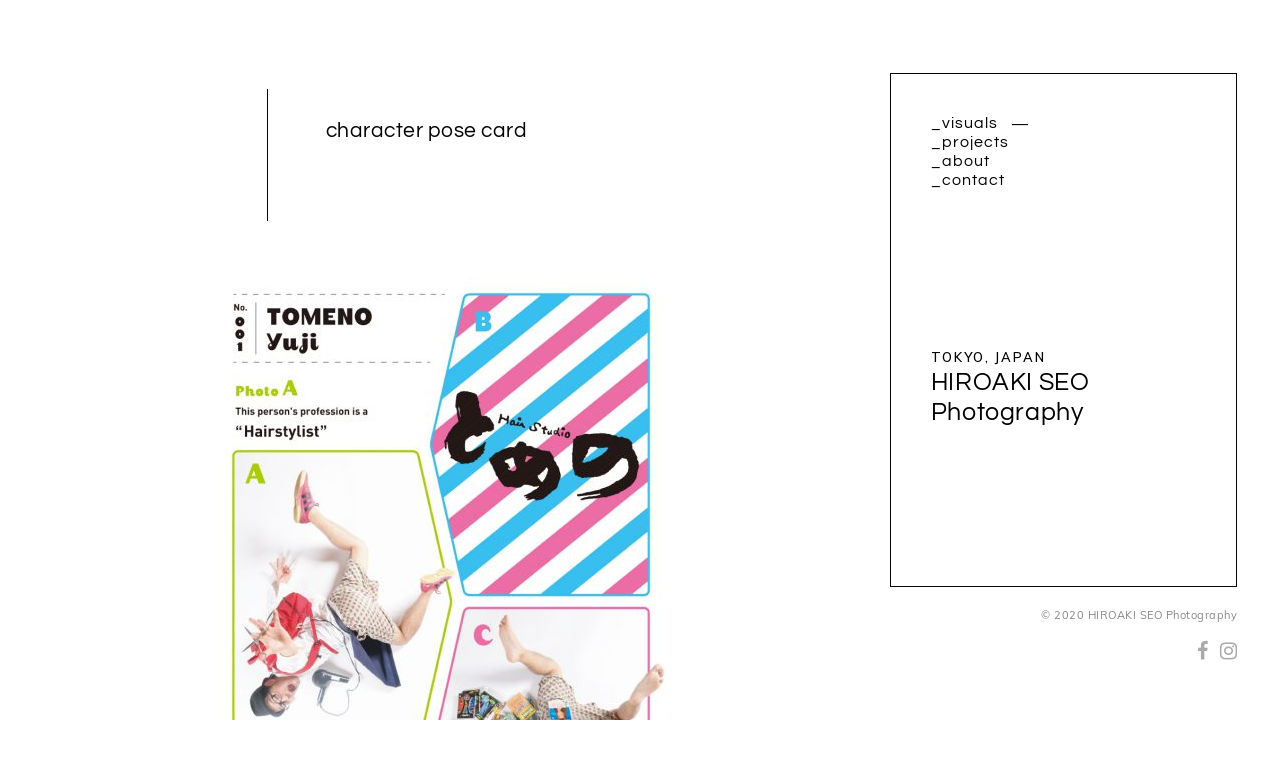

--- FILE ---
content_type: text/html; charset=UTF-8
request_url: http://seohiroaki.com/portfolio/character-pose-card/
body_size: 6885
content:
<!DOCTYPE html>
<html lang="ja">
<head>
	<meta charset="UTF-8" />
	<meta http-equiv="X-UA-Compatible" content="IE=edge" />
	<meta name="viewport" content="width=device-width, initial-scale=1, maximum-scale=5" />
		<title>character pose card &#8211; HIROAKI SEO Photography</title>
<link rel='dns-prefetch' href='//fonts.googleapis.com' />
<link rel='dns-prefetch' href='//s.w.org' />
<link href='https://fonts.gstatic.com' crossorigin rel='preconnect' />
<link rel="alternate" type="application/rss+xml" title="HIROAKI SEO Photography &raquo; フィード" href="http://seohiroaki.com/feed/" />
<link rel="alternate" type="application/rss+xml" title="HIROAKI SEO Photography &raquo; コメントフィード" href="http://seohiroaki.com/comments/feed/" />
		<script type="text/javascript">
			window._wpemojiSettings = {"baseUrl":"https:\/\/s.w.org\/images\/core\/emoji\/12.0.0-1\/72x72\/","ext":".png","svgUrl":"https:\/\/s.w.org\/images\/core\/emoji\/12.0.0-1\/svg\/","svgExt":".svg","source":{"concatemoji":"http:\/\/seohiroaki.com\/wp-includes\/js\/wp-emoji-release.min.js?ver=5.4.18"}};
			/*! This file is auto-generated */
			!function(e,a,t){var n,r,o,i=a.createElement("canvas"),p=i.getContext&&i.getContext("2d");function s(e,t){var a=String.fromCharCode;p.clearRect(0,0,i.width,i.height),p.fillText(a.apply(this,e),0,0);e=i.toDataURL();return p.clearRect(0,0,i.width,i.height),p.fillText(a.apply(this,t),0,0),e===i.toDataURL()}function c(e){var t=a.createElement("script");t.src=e,t.defer=t.type="text/javascript",a.getElementsByTagName("head")[0].appendChild(t)}for(o=Array("flag","emoji"),t.supports={everything:!0,everythingExceptFlag:!0},r=0;r<o.length;r++)t.supports[o[r]]=function(e){if(!p||!p.fillText)return!1;switch(p.textBaseline="top",p.font="600 32px Arial",e){case"flag":return s([127987,65039,8205,9895,65039],[127987,65039,8203,9895,65039])?!1:!s([55356,56826,55356,56819],[55356,56826,8203,55356,56819])&&!s([55356,57332,56128,56423,56128,56418,56128,56421,56128,56430,56128,56423,56128,56447],[55356,57332,8203,56128,56423,8203,56128,56418,8203,56128,56421,8203,56128,56430,8203,56128,56423,8203,56128,56447]);case"emoji":return!s([55357,56424,55356,57342,8205,55358,56605,8205,55357,56424,55356,57340],[55357,56424,55356,57342,8203,55358,56605,8203,55357,56424,55356,57340])}return!1}(o[r]),t.supports.everything=t.supports.everything&&t.supports[o[r]],"flag"!==o[r]&&(t.supports.everythingExceptFlag=t.supports.everythingExceptFlag&&t.supports[o[r]]);t.supports.everythingExceptFlag=t.supports.everythingExceptFlag&&!t.supports.flag,t.DOMReady=!1,t.readyCallback=function(){t.DOMReady=!0},t.supports.everything||(n=function(){t.readyCallback()},a.addEventListener?(a.addEventListener("DOMContentLoaded",n,!1),e.addEventListener("load",n,!1)):(e.attachEvent("onload",n),a.attachEvent("onreadystatechange",function(){"complete"===a.readyState&&t.readyCallback()})),(n=t.source||{}).concatemoji?c(n.concatemoji):n.wpemoji&&n.twemoji&&(c(n.twemoji),c(n.wpemoji)))}(window,document,window._wpemojiSettings);
		</script>
		<style type="text/css">
img.wp-smiley,
img.emoji {
	display: inline !important;
	border: none !important;
	box-shadow: none !important;
	height: 1em !important;
	width: 1em !important;
	margin: 0 .07em !important;
	vertical-align: -0.1em !important;
	background: none !important;
	padding: 0 !important;
}
</style>
	<link rel='stylesheet' id='wp-block-library-css'  href='http://seohiroaki.com/wp-includes/css/dist/block-library/style.min.css?ver=5.4.18' type='text/css' media='all' />
<link rel='stylesheet' id='contact-form-7-css'  href='http://seohiroaki.com/wp-content/plugins/contact-form-7/includes/css/styles.css?ver=5.1.6' type='text/css' media='all' />
<link rel='stylesheet' id='google-fonts-css'  href='//fonts.googleapis.com/css?family=Muli%3A300%2C300i%2C400%2C400i%2C600%2C600i%2C700%2C700i%2C900%2C900i%7CQuestrial' type='text/css' media='all' />
<link rel='stylesheet' id='ionicon-css'  href='http://seohiroaki.com/wp-content/themes/viceversa/css/ionicons.min.css' type='text/css' media='all' />
<link rel='stylesheet' id='fontawesome-css'  href='http://seohiroaki.com/wp-content/themes/viceversa/css/font-awesome.min.css' type='text/css' media='all' />
<link rel='stylesheet' id='jquery-mmenu-css'  href='http://seohiroaki.com/wp-content/themes/viceversa/css/jquery.mmenu.all.css' type='text/css' media='all' />
<link rel='stylesheet' id='jquery-fancybox-css'  href='http://seohiroaki.com/wp-content/themes/viceversa/css/jquery.fancybox.css' type='text/css' media='all' />
<link rel='stylesheet' id='jquery-fancybox-helpers-thumbs-css'  href='http://seohiroaki.com/wp-content/themes/viceversa/css/fancybox/helpers/jquery.fancybox-thumbs.css' type='text/css' media='all' />
<link rel='stylesheet' id='jquery-fancybox-helpers-buttons-css'  href='http://seohiroaki.com/wp-content/themes/viceversa/css/fancybox/helpers/jquery.fancybox-buttons.css' type='text/css' media='all' />
<link rel='stylesheet' id='viceversa-theme-css'  href='http://seohiroaki.com/wp-content/themes/viceversa/style.css?ver=1.0.2' type='text/css' media='all' />
<script type='text/javascript' src='http://seohiroaki.com/wp-includes/js/jquery/jquery.js?ver=1.12.4-wp'></script>
<script type='text/javascript' src='http://seohiroaki.com/wp-includes/js/jquery/jquery-migrate.min.js?ver=1.4.1'></script>
<script type='text/javascript' src='http://seohiroaki.com/wp-content/themes/viceversa/js/modernizr-custom.js'></script>
<link rel='https://api.w.org/' href='http://seohiroaki.com/wp-json/' />
<link rel="EditURI" type="application/rsd+xml" title="RSD" href="http://seohiroaki.com/xmlrpc.php?rsd" />
<link rel="wlwmanifest" type="application/wlwmanifest+xml" href="http://seohiroaki.com/wp-includes/wlwmanifest.xml" /> 
<link rel='prev' title='father as a postman' href='http://seohiroaki.com/portfolio/post-man/' />
<link rel='next' title='medical &#038; art' href='http://seohiroaki.com/portfolio/medical-art/' />
<meta name="generator" content="WordPress 5.4.18" />
<link rel="canonical" href="http://seohiroaki.com/portfolio/character-pose-card/" />
<link rel='shortlink' href='http://seohiroaki.com/?p=420' />
<link rel="alternate" type="application/json+oembed" href="http://seohiroaki.com/wp-json/oembed/1.0/embed?url=http%3A%2F%2Fseohiroaki.com%2Fportfolio%2Fcharacter-pose-card%2F" />
<link rel="alternate" type="text/xml+oembed" href="http://seohiroaki.com/wp-json/oembed/1.0/embed?url=http%3A%2F%2Fseohiroaki.com%2Fportfolio%2Fcharacter-pose-card%2F&#038;format=xml" />
<style id="kirki-inline-styles">h1, h2, h3, h4, h5, h6, .site-logo, .site-logo a, .menu-style, .category-text, .tipr_content, .post-title, .section-title, .widget-title{font-family:Questrial;}.tagline, body{font-family:Muli;}body{background-color:#ffffff;}.site-logo, .site-logo a, .site-title{font-size:25px;color:#000000;}.tagline{text-transform:uppercase;font-size:13px;color:#050505;}.menu-style{text-transform:none;font-size:16px;}.menu-style > li{margin-bottom:0;}.menu-list > li > a, #mobile-menu-toggle, .search-button, .search-icon-button{color:#000000;}.menu-list > .current-menu-item::after, .menu-list > .current-menu-parent::after, .menu-list > .current-menu-ancestor::after, .menu-list > li:hover::after{color:#000000;}.menu-list > li:hover > a, .menu-list > .current-menu-item > a, .menu-list > .current-menu-parent > a, .menu-list > .current-menu-ancestor > a{border-color:#000000;}.sub-menu{font-size:12px;width:220px;background-color:#050505;}.menu-list .sub-menu a{color:#ffffff;}.sub-menu .sub-menu{background-color:#383838;}#logo-menu-box{border-color:#050505;border-width:1px;}.copyright{font-size:11px;color:#888888;}.copyright a, .copyright a:hover{color:#000000;}.social-icons{font-size:20px;}.social-icons a{color:#aaaaaa;}.social-icons a:hover{color:#000000;}h1{font-size:1.8em;}h2{font-size:1.5em;}h3{font-size:1.375em;}h4{font-size:1.25em;}h5{font-size:1.125em;}h6{font-size:1em;}.post-content, .post-excerpt, .image-caption, .section-content{font-size:1em;}.post-title{font-size:1.6em;}.post-meta{font-size:9px;}.section-title{font-size:1.38em;}.category-text-wrapper{font-size:18px;}.tipr_content{font-size:12px;color:#ffffff;background-color:#050505;}h1, h2, h3, h4, h5, h6, .post-title, .post-item .post-title a, .section-title{color:#000000;}#content-container, b, strong{color:#050505;}.blog-list a, .post-item a, .post-meta a, .content-section-wrapper a, .numbers-pagination a, .portfolio-categories a{color:#000000;}.blog-list a, .post-item a, .post-meta a, .content-section-wrapper a, .numbers-pagination a{border-bottom-color:#000000;}.inner-post-content{border-color:#050505;}.category-text-wrapper, .category-text-wrapper .category-link, .category-text{color:#050505;}.category-line{border-color:#050505;}.theme-widget-area{background-color:#050505;}.widget-title{font-size:1.2em;color:#ffffff;}.widget-item{font-size:13px;}.theme-widget-area, .theme-widget-area b, .theme-widget-area strong{color:#fafafa;}.theme-widget-area a, .theme-widget-area a:hover{color:#ffffff;border-color:#ffffff;}input[type="text"], input[type="password"], input[type="email"], input[type="search"], input[type="number"], input[type="url"], textarea, select{color:#050505;border-color:#cccccc;background-color:#ffffff;}input:focus, textarea:focus{background-color:#fafafa;}input[type="button"], input[type="submit"], button, a.button{color:#ffffff;background-color:#050505;}.fancybox-overlay{background:rgba(255,255,255,0.9) !important;}.fancybox-title-outside-wrap, .fancybox-next span::after, .fancybox-prev span::after{color:#050505;}#search-panel-wrapper{background:rgba(255,255,255,0.9);}.inner-category-text-wrapper{text-transform:lowercase;}@font-face{font-display:swap;font-family:'Questrial';font-style:normal;font-weight:400;src:url(//fonts.gstatic.com/l/font?kit=QdVUSTchPBm7nuUeVf7Eug&skey=52b8dabeb218987d&v=v19) format('woff');}@font-face{font-display:swap;font-family:'Muli';font-style:normal;font-weight:400;src:url(//fonts.gstatic.com/l/font?kit=7Aulp_0qiz-aVz7u3PJLcUMYOFnOkHkz&skey=2b55aa3f2f059b75&v=v34) format('woff');}</style></head>
		
<body class="uxbarn_portfolio-template-default single single-uxbarn_portfolio postid-420 " >
	
	<div id="root-container" class="clearfix">
		
				
		<div id="logo-menu-container" class="fixed-position">
			<div id="logo-menu-box">
					
				<!-- Site Menu -->
				<nav class="site-menu" role="navigation">
					
					<ul id="menu-menu-1" class="menu-list menu-style"><li id="menu-item-52" class="menu-item menu-item-type-post_type menu-item-object-page menu-item-home current-menu-ancestor current-menu-parent current_page_parent current_page_ancestor menu-item-has-children menu-item-52"><a href="http://seohiroaki.com/">_visuals</a>
<ul class="sub-menu">
	<li id="menu-item-676" class="menu-item menu-item-type-custom menu-item-object-custom menu-item-676"><a href="http://seohiroaki.com/portfolio/portrait/">portrait</a></li>
	<li id="menu-item-677" class="menu-item menu-item-type-custom menu-item-object-custom menu-item-677"><a href="http://seohiroaki.com/portfolio/shokunin/">shokunin</a></li>
	<li id="menu-item-678" class="menu-item menu-item-type-custom menu-item-object-custom menu-item-678"><a href="http://seohiroaki.com/portfolio/newspaper-ad/">newspaper ad</a></li>
	<li id="menu-item-679" class="menu-item menu-item-type-custom menu-item-object-custom menu-item-679"><a href="http://seohiroaki.com/portfolio/osaka/">in osaka</a></li>
	<li id="menu-item-680" class="menu-item menu-item-type-custom menu-item-object-custom menu-item-680"><a href="http://seohiroaki.com/portfolio/athlete/">rugby</a></li>
	<li id="menu-item-681" class="menu-item menu-item-type-custom menu-item-object-custom menu-item-681"><a href="http://seohiroaki.com/portfolio/family/">family</a></li>
	<li id="menu-item-682" class="menu-item menu-item-type-custom menu-item-object-custom menu-item-682"><a href="http://seohiroaki.com/portfolio/farmers/">towada farmers</a></li>
	<li id="menu-item-683" class="menu-item menu-item-type-custom menu-item-object-custom menu-item-683"><a href="http://seohiroaki.com/portfolio/akari/">akari</a></li>
	<li id="menu-item-684" class="menu-item menu-item-type-custom menu-item-object-custom menu-item-684"><a href="http://seohiroaki.com/portfolio/tsurumaru-method-fashion/">tsurumaru</a></li>
	<li id="menu-item-685" class="menu-item menu-item-type-custom menu-item-object-custom menu-item-685"><a href="http://seohiroaki.com/portfolio/judo/">judo</a></li>
	<li id="menu-item-686" class="menu-item menu-item-type-custom menu-item-object-custom menu-item-686"><a href="http://seohiroaki.com/portfolio/gojinjyo/">gojinjyo</a></li>
	<li id="menu-item-687" class="menu-item menu-item-type-custom menu-item-object-custom menu-item-687"><a href="http://seohiroaki.com/portfolio/noh/">noh</a></li>
	<li id="menu-item-688" class="menu-item menu-item-type-custom menu-item-object-custom menu-item-688"><a href="http://seohiroaki.com/portfolio/passion/">focus</a></li>
	<li id="menu-item-724" class="menu-item menu-item-type-custom menu-item-object-custom menu-item-724"><a href="http://seohiroaki.com/portfolio/my-car/">portrait with cars</a></li>
	<li id="menu-item-689" class="menu-item menu-item-type-custom menu-item-object-custom menu-item-689"><a href="http://seohiroaki.com/portfolio/yufuin-museum/">yufuin museum</a></li>
	<li id="menu-item-690" class="menu-item menu-item-type-custom menu-item-object-custom menu-item-690"><a href="http://seohiroaki.com/portfolio/greeting/">greetings from overseas</a></li>
	<li id="menu-item-691" class="menu-item menu-item-type-custom menu-item-object-custom menu-item-691"><a href="http://seohiroaki.com/portfolio/bambooart/">bamboo Art</a></li>
	<li id="menu-item-692" class="menu-item menu-item-type-custom menu-item-object-custom menu-item-692"><a href="http://seohiroaki.com/portfolio/koushi-project/">koushi project</a></li>
	<li id="menu-item-694" class="menu-item menu-item-type-custom menu-item-object-custom menu-item-694"><a href="http://seohiroaki.com/portfolio/murezuru/">murezuru</a></li>
	<li id="menu-item-695" class="menu-item menu-item-type-custom menu-item-object-custom menu-item-695"><a href="http://seohiroaki.com/portfolio/huis-ten-bosch/">calendar – huis ten bosch</a></li>
	<li id="menu-item-697" class="menu-item menu-item-type-custom menu-item-object-custom menu-item-697"><a href="http://seohiroaki.com/portfolio/murals/">murals</a></li>
	<li id="menu-item-696" class="menu-item menu-item-type-custom menu-item-object-custom menu-item-696"><a href="http://seohiroaki.com/portfolio/rainbow-boat/">rainbow boat</a></li>
	<li id="menu-item-698" class="menu-item menu-item-type-custom menu-item-object-custom menu-item-698"><a href="http://seohiroaki.com/portfolio/kabuto-project/">kabuto project</a></li>
	<li id="menu-item-699" class="menu-item menu-item-type-custom menu-item-object-custom menu-item-699"><a href="http://seohiroaki.com/portfolio/post-man/">postman</a></li>
	<li id="menu-item-700" class="menu-item menu-item-type-custom menu-item-object-custom current-menu-item menu-item-700"><a href="http://seohiroaki.com/portfolio/character-pose-card/" aria-current="page">character pose card</a></li>
	<li id="menu-item-701" class="menu-item menu-item-type-custom menu-item-object-custom menu-item-701"><a href="http://seohiroaki.com/portfolio/medical-art/">medical &#038; art</a></li>
	<li id="menu-item-725" class="menu-item menu-item-type-custom menu-item-object-custom menu-item-725"><a href="http://seohiroaki.com/portfolio/silver-on-black/">silver on black</a></li>
</ul>
</li>
<li id="menu-item-586" class="menu-item menu-item-type-custom menu-item-object-custom menu-item-has-children menu-item-586"><a href="#">_projects</a>
<ul class="sub-menu">
	<li id="menu-item-562" class="menu-item menu-item-type-custom menu-item-object-custom menu-item-562"><a href="http://www.packmf.org">_Pacific Kids Mural Foundation</a></li>
</ul>
</li>
<li id="menu-item-49" class="menu-item menu-item-type-post_type menu-item-object-page menu-item-49"><a href="http://seohiroaki.com/about/">_about</a></li>
<li id="menu-item-50" class="menu-item menu-item-type-post_type menu-item-object-page menu-item-50"><a href="http://seohiroaki.com/contact/">_contact</a></li>
</ul>					
					<!-- Mobile menu container: the items will be generated in the JS -->
					<div id="mobile-menu">
						<a id="mobile-menu-toggle" href="#mobile-menu-entity">Menu<i class="ion-navicon"></i></a>
						<div id="mobile-menu-entity"></div>
					</div>
					
				</nav>
				
				
								
				<!-- Logo and tagline -->
				<div class="site-logo  with-tagline ">
					
					<span class="tagline">Tokyo, JAPAN</span>					
										
						<a href="http://seohiroaki.com/">
						HIROAKI SEO Photography						</a>
						
										
				</div>
				<!-- .site-logo -->
				
			</div>
			<!-- #logo-menu-box -->
			
			<!-- Copyright text and site social icons -->
			<div class="copyright-social-wrapper">
				
								
				<div class="inner-copyright-social-wrapper">
				
											<div class="copyright">
							© 2020 HIROAKI SEO Photography						</div>
										
					<div class="social-icon-wrapper"><ul class="social-icons"><li><a href="https://www.facebook.com/hiroaki.seo" target="_blank"><i class="fa fa-facebook"></i></a></li><li><a href="https://www.instagram.com/hiroakiseo/" target="_blank"><i class="fa fa-instagram"></i></a></li></ul></div>					
				</div>
			</div>
			<!-- .copyright-social-wrapper -->
			
		</div>
		<!-- #logo-menu-container -->
		
		<div id="inner-container">
			<main id="content-container" class="clearfix" role="main">
			
	
		
	<article id="post-420" class="post-420 uxbarn_portfolio type-uxbarn_portfolio status-publish has-post-thumbnail hentry uxbarn_portfolio_tax-stories-projects post-item image-slideshow">
		
		<div class="post-content-container">
			<div class="inner-post-content">
				<h1 class="post-title">character pose card</h1>
				<div class="post-content">
									</div>
			</div>
			<!-- .inner-post-content -->
		</div>
		<!-- .post-content-container -->
		
				
			<div class="port-format-content">
				<div class="image-wrapper portrait"> <img src="http://seohiroaki.com/wp-content/uploads/2017/03/Chara-rimpa-A3-01-480x679.jpg" alt="" width="480" height="679" srcset="http://seohiroaki.com/wp-content/uploads/2017/03/Chara-rimpa-A3-01-480x679.jpg 480w, http://seohiroaki.com/wp-content/uploads/2017/03/Chara-rimpa-A3-01-212x300.jpg 212w, http://seohiroaki.com/wp-content/uploads/2017/03/Chara-rimpa-A3-01-768x1086.jpg 768w, http://seohiroaki.com/wp-content/uploads/2017/03/Chara-rimpa-A3-01-724x1024.jpg 724w, http://seohiroaki.com/wp-content/uploads/2017/03/Chara-rimpa-A3-01-640x905.jpg 640w, http://seohiroaki.com/wp-content/uploads/2017/03/Chara-rimpa-A3-01-156x220.jpg 156w, http://seohiroaki.com/wp-content/uploads/2017/03/Chara-rimpa-A3-01-760x1075.jpg 760w, http://seohiroaki.com/wp-content/uploads/2017/03/Chara-rimpa-A3-01.jpg 905w" sizes="(max-width: 480px) 100vw, 480px" /></div><div class="image-wrapper portrait"> <img src="http://seohiroaki.com/wp-content/uploads/2017/03/Chara-rimpa-A3-02-480x679.jpg" alt="" width="480" height="679" srcset="http://seohiroaki.com/wp-content/uploads/2017/03/Chara-rimpa-A3-02-480x679.jpg 480w, http://seohiroaki.com/wp-content/uploads/2017/03/Chara-rimpa-A3-02-212x300.jpg 212w, http://seohiroaki.com/wp-content/uploads/2017/03/Chara-rimpa-A3-02-768x1086.jpg 768w, http://seohiroaki.com/wp-content/uploads/2017/03/Chara-rimpa-A3-02-724x1024.jpg 724w, http://seohiroaki.com/wp-content/uploads/2017/03/Chara-rimpa-A3-02-640x905.jpg 640w, http://seohiroaki.com/wp-content/uploads/2017/03/Chara-rimpa-A3-02-156x220.jpg 156w, http://seohiroaki.com/wp-content/uploads/2017/03/Chara-rimpa-A3-02-760x1075.jpg 760w, http://seohiroaki.com/wp-content/uploads/2017/03/Chara-rimpa-A3-02.jpg 905w" sizes="(max-width: 480px) 100vw, 480px" /></div><div class="image-wrapper portrait"> <img src="http://seohiroaki.com/wp-content/uploads/2017/03/Chara-rimpa-A3-03-480x679.jpg" alt="" width="480" height="679" srcset="http://seohiroaki.com/wp-content/uploads/2017/03/Chara-rimpa-A3-03-480x679.jpg 480w, http://seohiroaki.com/wp-content/uploads/2017/03/Chara-rimpa-A3-03-212x300.jpg 212w, http://seohiroaki.com/wp-content/uploads/2017/03/Chara-rimpa-A3-03-768x1086.jpg 768w, http://seohiroaki.com/wp-content/uploads/2017/03/Chara-rimpa-A3-03-724x1024.jpg 724w, http://seohiroaki.com/wp-content/uploads/2017/03/Chara-rimpa-A3-03-640x905.jpg 640w, http://seohiroaki.com/wp-content/uploads/2017/03/Chara-rimpa-A3-03-156x220.jpg 156w, http://seohiroaki.com/wp-content/uploads/2017/03/Chara-rimpa-A3-03-760x1075.jpg 760w, http://seohiroaki.com/wp-content/uploads/2017/03/Chara-rimpa-A3-03.jpg 905w" sizes="(max-width: 480px) 100vw, 480px" /></div><div class="image-wrapper portrait"> <img src="http://seohiroaki.com/wp-content/uploads/2017/03/Chara-rimpa-A3-04-480x679.jpg" alt="" width="480" height="679" srcset="http://seohiroaki.com/wp-content/uploads/2017/03/Chara-rimpa-A3-04-480x679.jpg 480w, http://seohiroaki.com/wp-content/uploads/2017/03/Chara-rimpa-A3-04-212x300.jpg 212w, http://seohiroaki.com/wp-content/uploads/2017/03/Chara-rimpa-A3-04-768x1086.jpg 768w, http://seohiroaki.com/wp-content/uploads/2017/03/Chara-rimpa-A3-04-724x1024.jpg 724w, http://seohiroaki.com/wp-content/uploads/2017/03/Chara-rimpa-A3-04-640x905.jpg 640w, http://seohiroaki.com/wp-content/uploads/2017/03/Chara-rimpa-A3-04-156x220.jpg 156w, http://seohiroaki.com/wp-content/uploads/2017/03/Chara-rimpa-A3-04-760x1075.jpg 760w, http://seohiroaki.com/wp-content/uploads/2017/03/Chara-rimpa-A3-04.jpg 905w" sizes="(max-width: 480px) 100vw, 480px" /></div><div class="image-wrapper portrait"> <img src="http://seohiroaki.com/wp-content/uploads/2017/03/Chara-rimpa-A3-05-480x679.jpg" alt="" width="480" height="679" srcset="http://seohiroaki.com/wp-content/uploads/2017/03/Chara-rimpa-A3-05-480x679.jpg 480w, http://seohiroaki.com/wp-content/uploads/2017/03/Chara-rimpa-A3-05-212x300.jpg 212w, http://seohiroaki.com/wp-content/uploads/2017/03/Chara-rimpa-A3-05-768x1086.jpg 768w, http://seohiroaki.com/wp-content/uploads/2017/03/Chara-rimpa-A3-05-724x1024.jpg 724w, http://seohiroaki.com/wp-content/uploads/2017/03/Chara-rimpa-A3-05-640x905.jpg 640w, http://seohiroaki.com/wp-content/uploads/2017/03/Chara-rimpa-A3-05-156x220.jpg 156w, http://seohiroaki.com/wp-content/uploads/2017/03/Chara-rimpa-A3-05-760x1075.jpg 760w, http://seohiroaki.com/wp-content/uploads/2017/03/Chara-rimpa-A3-05.jpg 905w" sizes="(max-width: 480px) 100vw, 480px" /></div><div class="image-wrapper portrait"> <img src="http://seohiroaki.com/wp-content/uploads/2017/03/Chara-rimpa-A3-06-480x679.jpg" alt="" width="480" height="679" srcset="http://seohiroaki.com/wp-content/uploads/2017/03/Chara-rimpa-A3-06-480x679.jpg 480w, http://seohiroaki.com/wp-content/uploads/2017/03/Chara-rimpa-A3-06-212x300.jpg 212w, http://seohiroaki.com/wp-content/uploads/2017/03/Chara-rimpa-A3-06-768x1086.jpg 768w, http://seohiroaki.com/wp-content/uploads/2017/03/Chara-rimpa-A3-06-724x1024.jpg 724w, http://seohiroaki.com/wp-content/uploads/2017/03/Chara-rimpa-A3-06-640x905.jpg 640w, http://seohiroaki.com/wp-content/uploads/2017/03/Chara-rimpa-A3-06-156x220.jpg 156w, http://seohiroaki.com/wp-content/uploads/2017/03/Chara-rimpa-A3-06-760x1075.jpg 760w, http://seohiroaki.com/wp-content/uploads/2017/03/Chara-rimpa-A3-06.jpg 905w" sizes="(max-width: 480px) 100vw, 480px" /></div><div class="image-wrapper portrait"> <img src="http://seohiroaki.com/wp-content/uploads/2017/03/Chara-rimpa-A3-07-480x679.jpg" alt="" width="480" height="679" srcset="http://seohiroaki.com/wp-content/uploads/2017/03/Chara-rimpa-A3-07-480x679.jpg 480w, http://seohiroaki.com/wp-content/uploads/2017/03/Chara-rimpa-A3-07-212x300.jpg 212w, http://seohiroaki.com/wp-content/uploads/2017/03/Chara-rimpa-A3-07-768x1086.jpg 768w, http://seohiroaki.com/wp-content/uploads/2017/03/Chara-rimpa-A3-07-724x1024.jpg 724w, http://seohiroaki.com/wp-content/uploads/2017/03/Chara-rimpa-A3-07-640x905.jpg 640w, http://seohiroaki.com/wp-content/uploads/2017/03/Chara-rimpa-A3-07-156x220.jpg 156w, http://seohiroaki.com/wp-content/uploads/2017/03/Chara-rimpa-A3-07-760x1075.jpg 760w, http://seohiroaki.com/wp-content/uploads/2017/03/Chara-rimpa-A3-07.jpg 905w" sizes="(max-width: 480px) 100vw, 480px" /></div><div class="image-wrapper portrait"> <img src="http://seohiroaki.com/wp-content/uploads/2017/03/Chara-rimpa-A3-08-480x679.jpg" alt="" width="480" height="679" srcset="http://seohiroaki.com/wp-content/uploads/2017/03/Chara-rimpa-A3-08-480x679.jpg 480w, http://seohiroaki.com/wp-content/uploads/2017/03/Chara-rimpa-A3-08-212x300.jpg 212w, http://seohiroaki.com/wp-content/uploads/2017/03/Chara-rimpa-A3-08-768x1086.jpg 768w, http://seohiroaki.com/wp-content/uploads/2017/03/Chara-rimpa-A3-08-724x1024.jpg 724w, http://seohiroaki.com/wp-content/uploads/2017/03/Chara-rimpa-A3-08-640x905.jpg 640w, http://seohiroaki.com/wp-content/uploads/2017/03/Chara-rimpa-A3-08-156x220.jpg 156w, http://seohiroaki.com/wp-content/uploads/2017/03/Chara-rimpa-A3-08-760x1075.jpg 760w, http://seohiroaki.com/wp-content/uploads/2017/03/Chara-rimpa-A3-08.jpg 905w" sizes="(max-width: 480px) 100vw, 480px" /></div><div class="image-wrapper portrait"> <img src="http://seohiroaki.com/wp-content/uploads/2017/03/Chara-rimpa-A3-09-480x679.jpg" alt="" width="480" height="679" srcset="http://seohiroaki.com/wp-content/uploads/2017/03/Chara-rimpa-A3-09-480x679.jpg 480w, http://seohiroaki.com/wp-content/uploads/2017/03/Chara-rimpa-A3-09-212x300.jpg 212w, http://seohiroaki.com/wp-content/uploads/2017/03/Chara-rimpa-A3-09-768x1086.jpg 768w, http://seohiroaki.com/wp-content/uploads/2017/03/Chara-rimpa-A3-09-724x1024.jpg 724w, http://seohiroaki.com/wp-content/uploads/2017/03/Chara-rimpa-A3-09-640x905.jpg 640w, http://seohiroaki.com/wp-content/uploads/2017/03/Chara-rimpa-A3-09-156x220.jpg 156w, http://seohiroaki.com/wp-content/uploads/2017/03/Chara-rimpa-A3-09-760x1075.jpg 760w, http://seohiroaki.com/wp-content/uploads/2017/03/Chara-rimpa-A3-09.jpg 905w" sizes="(max-width: 480px) 100vw, 480px" /></div><div class="image-wrapper portrait"> <img src="http://seohiroaki.com/wp-content/uploads/2017/03/Chara-rimpa-A3-10-480x679.jpg" alt="" width="480" height="679" srcset="http://seohiroaki.com/wp-content/uploads/2017/03/Chara-rimpa-A3-10-480x679.jpg 480w, http://seohiroaki.com/wp-content/uploads/2017/03/Chara-rimpa-A3-10-212x300.jpg 212w, http://seohiroaki.com/wp-content/uploads/2017/03/Chara-rimpa-A3-10-768x1086.jpg 768w, http://seohiroaki.com/wp-content/uploads/2017/03/Chara-rimpa-A3-10-724x1024.jpg 724w, http://seohiroaki.com/wp-content/uploads/2017/03/Chara-rimpa-A3-10-640x905.jpg 640w, http://seohiroaki.com/wp-content/uploads/2017/03/Chara-rimpa-A3-10-156x220.jpg 156w, http://seohiroaki.com/wp-content/uploads/2017/03/Chara-rimpa-A3-10-760x1075.jpg 760w, http://seohiroaki.com/wp-content/uploads/2017/03/Chara-rimpa-A3-10.jpg 905w" sizes="(max-width: 480px) 100vw, 480px" /></div><div class="image-wrapper portrait"> <img src="http://seohiroaki.com/wp-content/uploads/2017/03/Chara-rimpa-A3-11-480x679.jpg" alt="" width="480" height="679" srcset="http://seohiroaki.com/wp-content/uploads/2017/03/Chara-rimpa-A3-11-480x679.jpg 480w, http://seohiroaki.com/wp-content/uploads/2017/03/Chara-rimpa-A3-11-212x300.jpg 212w, http://seohiroaki.com/wp-content/uploads/2017/03/Chara-rimpa-A3-11-768x1086.jpg 768w, http://seohiroaki.com/wp-content/uploads/2017/03/Chara-rimpa-A3-11-724x1024.jpg 724w, http://seohiroaki.com/wp-content/uploads/2017/03/Chara-rimpa-A3-11-640x905.jpg 640w, http://seohiroaki.com/wp-content/uploads/2017/03/Chara-rimpa-A3-11-156x220.jpg 156w, http://seohiroaki.com/wp-content/uploads/2017/03/Chara-rimpa-A3-11-760x1075.jpg 760w, http://seohiroaki.com/wp-content/uploads/2017/03/Chara-rimpa-A3-11.jpg 905w" sizes="(max-width: 480px) 100vw, 480px" /></div><div class="image-wrapper portrait"> <img src="http://seohiroaki.com/wp-content/uploads/2017/03/Chara-rimpa-A3-12-480x679.jpg" alt="" width="480" height="679" srcset="http://seohiroaki.com/wp-content/uploads/2017/03/Chara-rimpa-A3-12-480x679.jpg 480w, http://seohiroaki.com/wp-content/uploads/2017/03/Chara-rimpa-A3-12-212x300.jpg 212w, http://seohiroaki.com/wp-content/uploads/2017/03/Chara-rimpa-A3-12-768x1086.jpg 768w, http://seohiroaki.com/wp-content/uploads/2017/03/Chara-rimpa-A3-12-724x1024.jpg 724w, http://seohiroaki.com/wp-content/uploads/2017/03/Chara-rimpa-A3-12-640x905.jpg 640w, http://seohiroaki.com/wp-content/uploads/2017/03/Chara-rimpa-A3-12-156x220.jpg 156w, http://seohiroaki.com/wp-content/uploads/2017/03/Chara-rimpa-A3-12-760x1075.jpg 760w, http://seohiroaki.com/wp-content/uploads/2017/03/Chara-rimpa-A3-12.jpg 905w" sizes="(max-width: 480px) 100vw, 480px" /></div><div class="image-wrapper portrait"> <img src="http://seohiroaki.com/wp-content/uploads/2017/03/Chara-rimpa-A3-13-480x679.jpg" alt="" width="480" height="679" srcset="http://seohiroaki.com/wp-content/uploads/2017/03/Chara-rimpa-A3-13-480x679.jpg 480w, http://seohiroaki.com/wp-content/uploads/2017/03/Chara-rimpa-A3-13-212x300.jpg 212w, http://seohiroaki.com/wp-content/uploads/2017/03/Chara-rimpa-A3-13-768x1086.jpg 768w, http://seohiroaki.com/wp-content/uploads/2017/03/Chara-rimpa-A3-13-724x1024.jpg 724w, http://seohiroaki.com/wp-content/uploads/2017/03/Chara-rimpa-A3-13-640x905.jpg 640w, http://seohiroaki.com/wp-content/uploads/2017/03/Chara-rimpa-A3-13-156x220.jpg 156w, http://seohiroaki.com/wp-content/uploads/2017/03/Chara-rimpa-A3-13-760x1075.jpg 760w, http://seohiroaki.com/wp-content/uploads/2017/03/Chara-rimpa-A3-13.jpg 905w" sizes="(max-width: 480px) 100vw, 480px" /></div><div class="image-wrapper portrait"> <img src="http://seohiroaki.com/wp-content/uploads/2017/03/Chara-rimpa-A3-14-480x679.jpg" alt="" width="480" height="679" srcset="http://seohiroaki.com/wp-content/uploads/2017/03/Chara-rimpa-A3-14-480x679.jpg 480w, http://seohiroaki.com/wp-content/uploads/2017/03/Chara-rimpa-A3-14-212x300.jpg 212w, http://seohiroaki.com/wp-content/uploads/2017/03/Chara-rimpa-A3-14-768x1086.jpg 768w, http://seohiroaki.com/wp-content/uploads/2017/03/Chara-rimpa-A3-14-724x1024.jpg 724w, http://seohiroaki.com/wp-content/uploads/2017/03/Chara-rimpa-A3-14-640x905.jpg 640w, http://seohiroaki.com/wp-content/uploads/2017/03/Chara-rimpa-A3-14-156x220.jpg 156w, http://seohiroaki.com/wp-content/uploads/2017/03/Chara-rimpa-A3-14-760x1075.jpg 760w, http://seohiroaki.com/wp-content/uploads/2017/03/Chara-rimpa-A3-14.jpg 905w" sizes="(max-width: 480px) 100vw, 480px" /></div><div class="image-wrapper portrait"> <img src="http://seohiroaki.com/wp-content/uploads/2017/03/Chara-rimpa-A3-15-480x679.jpg" alt="" width="480" height="679" srcset="http://seohiroaki.com/wp-content/uploads/2017/03/Chara-rimpa-A3-15-480x679.jpg 480w, http://seohiroaki.com/wp-content/uploads/2017/03/Chara-rimpa-A3-15-212x300.jpg 212w, http://seohiroaki.com/wp-content/uploads/2017/03/Chara-rimpa-A3-15-768x1086.jpg 768w, http://seohiroaki.com/wp-content/uploads/2017/03/Chara-rimpa-A3-15-724x1024.jpg 724w, http://seohiroaki.com/wp-content/uploads/2017/03/Chara-rimpa-A3-15-640x905.jpg 640w, http://seohiroaki.com/wp-content/uploads/2017/03/Chara-rimpa-A3-15-156x220.jpg 156w, http://seohiroaki.com/wp-content/uploads/2017/03/Chara-rimpa-A3-15-760x1075.jpg 760w, http://seohiroaki.com/wp-content/uploads/2017/03/Chara-rimpa-A3-15.jpg 905w" sizes="(max-width: 480px) 100vw, 480px" /></div><div class="image-wrapper portrait"> <img src="http://seohiroaki.com/wp-content/uploads/2017/03/Chara-rimpa-A3-16-480x679.jpg" alt="" width="480" height="679" srcset="http://seohiroaki.com/wp-content/uploads/2017/03/Chara-rimpa-A3-16-480x679.jpg 480w, http://seohiroaki.com/wp-content/uploads/2017/03/Chara-rimpa-A3-16-212x300.jpg 212w, http://seohiroaki.com/wp-content/uploads/2017/03/Chara-rimpa-A3-16-768x1086.jpg 768w, http://seohiroaki.com/wp-content/uploads/2017/03/Chara-rimpa-A3-16-724x1024.jpg 724w, http://seohiroaki.com/wp-content/uploads/2017/03/Chara-rimpa-A3-16-640x905.jpg 640w, http://seohiroaki.com/wp-content/uploads/2017/03/Chara-rimpa-A3-16-156x220.jpg 156w, http://seohiroaki.com/wp-content/uploads/2017/03/Chara-rimpa-A3-16-760x1075.jpg 760w, http://seohiroaki.com/wp-content/uploads/2017/03/Chara-rimpa-A3-16.jpg 905w" sizes="(max-width: 480px) 100vw, 480px" /></div><div class="image-wrapper portrait"> <img src="http://seohiroaki.com/wp-content/uploads/2017/03/Chara-rimpa-A3-17-480x679.jpg" alt="" width="480" height="679" srcset="http://seohiroaki.com/wp-content/uploads/2017/03/Chara-rimpa-A3-17-480x679.jpg 480w, http://seohiroaki.com/wp-content/uploads/2017/03/Chara-rimpa-A3-17-212x300.jpg 212w, http://seohiroaki.com/wp-content/uploads/2017/03/Chara-rimpa-A3-17-768x1086.jpg 768w, http://seohiroaki.com/wp-content/uploads/2017/03/Chara-rimpa-A3-17-724x1024.jpg 724w, http://seohiroaki.com/wp-content/uploads/2017/03/Chara-rimpa-A3-17-640x905.jpg 640w, http://seohiroaki.com/wp-content/uploads/2017/03/Chara-rimpa-A3-17-156x220.jpg 156w, http://seohiroaki.com/wp-content/uploads/2017/03/Chara-rimpa-A3-17-760x1075.jpg 760w, http://seohiroaki.com/wp-content/uploads/2017/03/Chara-rimpa-A3-17.jpg 905w" sizes="(max-width: 480px) 100vw, 480px" /></div><div class="image-wrapper portrait"> <img src="http://seohiroaki.com/wp-content/uploads/2017/03/Chara-rimpa-A3-18-480x679.jpg" alt="" width="480" height="679" srcset="http://seohiroaki.com/wp-content/uploads/2017/03/Chara-rimpa-A3-18-480x679.jpg 480w, http://seohiroaki.com/wp-content/uploads/2017/03/Chara-rimpa-A3-18-212x300.jpg 212w, http://seohiroaki.com/wp-content/uploads/2017/03/Chara-rimpa-A3-18-768x1086.jpg 768w, http://seohiroaki.com/wp-content/uploads/2017/03/Chara-rimpa-A3-18-724x1024.jpg 724w, http://seohiroaki.com/wp-content/uploads/2017/03/Chara-rimpa-A3-18-640x905.jpg 640w, http://seohiroaki.com/wp-content/uploads/2017/03/Chara-rimpa-A3-18-156x220.jpg 156w, http://seohiroaki.com/wp-content/uploads/2017/03/Chara-rimpa-A3-18-760x1075.jpg 760w, http://seohiroaki.com/wp-content/uploads/2017/03/Chara-rimpa-A3-18.jpg 905w" sizes="(max-width: 480px) 100vw, 480px" /></div><div class="image-wrapper portrait"> <img src="http://seohiroaki.com/wp-content/uploads/2017/03/Chara-rimpa-A3-19-480x679.jpg" alt="" width="480" height="679" srcset="http://seohiroaki.com/wp-content/uploads/2017/03/Chara-rimpa-A3-19-480x679.jpg 480w, http://seohiroaki.com/wp-content/uploads/2017/03/Chara-rimpa-A3-19-212x300.jpg 212w, http://seohiroaki.com/wp-content/uploads/2017/03/Chara-rimpa-A3-19-768x1086.jpg 768w, http://seohiroaki.com/wp-content/uploads/2017/03/Chara-rimpa-A3-19-724x1024.jpg 724w, http://seohiroaki.com/wp-content/uploads/2017/03/Chara-rimpa-A3-19-640x905.jpg 640w, http://seohiroaki.com/wp-content/uploads/2017/03/Chara-rimpa-A3-19-156x220.jpg 156w, http://seohiroaki.com/wp-content/uploads/2017/03/Chara-rimpa-A3-19-760x1075.jpg 760w, http://seohiroaki.com/wp-content/uploads/2017/03/Chara-rimpa-A3-19.jpg 905w" sizes="(max-width: 480px) 100vw, 480px" /></div><div class="image-wrapper portrait"> <img src="http://seohiroaki.com/wp-content/uploads/2017/03/Chara-rimpa-A3-20-480x679.jpg" alt="" width="480" height="679" srcset="http://seohiroaki.com/wp-content/uploads/2017/03/Chara-rimpa-A3-20-480x679.jpg 480w, http://seohiroaki.com/wp-content/uploads/2017/03/Chara-rimpa-A3-20-212x300.jpg 212w, http://seohiroaki.com/wp-content/uploads/2017/03/Chara-rimpa-A3-20-768x1086.jpg 768w, http://seohiroaki.com/wp-content/uploads/2017/03/Chara-rimpa-A3-20-724x1024.jpg 724w, http://seohiroaki.com/wp-content/uploads/2017/03/Chara-rimpa-A3-20-640x905.jpg 640w, http://seohiroaki.com/wp-content/uploads/2017/03/Chara-rimpa-A3-20-156x220.jpg 156w, http://seohiroaki.com/wp-content/uploads/2017/03/Chara-rimpa-A3-20-760x1075.jpg 760w, http://seohiroaki.com/wp-content/uploads/2017/03/Chara-rimpa-A3-20.jpg 905w" sizes="(max-width: 480px) 100vw, 480px" /></div><div class="image-wrapper portrait"> <img src="http://seohiroaki.com/wp-content/uploads/2017/03/Chara-rimpa-A3-21-480x679.jpg" alt="" width="480" height="679" srcset="http://seohiroaki.com/wp-content/uploads/2017/03/Chara-rimpa-A3-21-480x679.jpg 480w, http://seohiroaki.com/wp-content/uploads/2017/03/Chara-rimpa-A3-21-212x300.jpg 212w, http://seohiroaki.com/wp-content/uploads/2017/03/Chara-rimpa-A3-21-768x1086.jpg 768w, http://seohiroaki.com/wp-content/uploads/2017/03/Chara-rimpa-A3-21-724x1024.jpg 724w, http://seohiroaki.com/wp-content/uploads/2017/03/Chara-rimpa-A3-21-640x905.jpg 640w, http://seohiroaki.com/wp-content/uploads/2017/03/Chara-rimpa-A3-21-156x220.jpg 156w, http://seohiroaki.com/wp-content/uploads/2017/03/Chara-rimpa-A3-21-760x1075.jpg 760w, http://seohiroaki.com/wp-content/uploads/2017/03/Chara-rimpa-A3-21.jpg 905w" sizes="(max-width: 480px) 100vw, 480px" /></div><div class="image-wrapper portrait"> <img src="http://seohiroaki.com/wp-content/uploads/2017/03/Chara-rimpa-A3-22-480x679.jpg" alt="" width="480" height="679" srcset="http://seohiroaki.com/wp-content/uploads/2017/03/Chara-rimpa-A3-22-480x679.jpg 480w, http://seohiroaki.com/wp-content/uploads/2017/03/Chara-rimpa-A3-22-212x300.jpg 212w, http://seohiroaki.com/wp-content/uploads/2017/03/Chara-rimpa-A3-22-768x1086.jpg 768w, http://seohiroaki.com/wp-content/uploads/2017/03/Chara-rimpa-A3-22-724x1024.jpg 724w, http://seohiroaki.com/wp-content/uploads/2017/03/Chara-rimpa-A3-22-640x905.jpg 640w, http://seohiroaki.com/wp-content/uploads/2017/03/Chara-rimpa-A3-22-156x220.jpg 156w, http://seohiroaki.com/wp-content/uploads/2017/03/Chara-rimpa-A3-22-760x1075.jpg 760w, http://seohiroaki.com/wp-content/uploads/2017/03/Chara-rimpa-A3-22.jpg 905w" sizes="(max-width: 480px) 100vw, 480px" /></div><div class="image-wrapper portrait"> <img src="http://seohiroaki.com/wp-content/uploads/2017/03/Chara-rimpa-A3-23-480x679.jpg" alt="" width="480" height="679" srcset="http://seohiroaki.com/wp-content/uploads/2017/03/Chara-rimpa-A3-23-480x679.jpg 480w, http://seohiroaki.com/wp-content/uploads/2017/03/Chara-rimpa-A3-23-212x300.jpg 212w, http://seohiroaki.com/wp-content/uploads/2017/03/Chara-rimpa-A3-23-768x1086.jpg 768w, http://seohiroaki.com/wp-content/uploads/2017/03/Chara-rimpa-A3-23-724x1024.jpg 724w, http://seohiroaki.com/wp-content/uploads/2017/03/Chara-rimpa-A3-23-640x905.jpg 640w, http://seohiroaki.com/wp-content/uploads/2017/03/Chara-rimpa-A3-23-156x220.jpg 156w, http://seohiroaki.com/wp-content/uploads/2017/03/Chara-rimpa-A3-23-760x1075.jpg 760w, http://seohiroaki.com/wp-content/uploads/2017/03/Chara-rimpa-A3-23.jpg 905w" sizes="(max-width: 480px) 100vw, 480px" /></div><div class="image-wrapper portrait"> <img src="http://seohiroaki.com/wp-content/uploads/2017/03/Chara-rimpa-A3-24-480x679.jpg" alt="" width="480" height="679" srcset="http://seohiroaki.com/wp-content/uploads/2017/03/Chara-rimpa-A3-24-480x679.jpg 480w, http://seohiroaki.com/wp-content/uploads/2017/03/Chara-rimpa-A3-24-212x300.jpg 212w, http://seohiroaki.com/wp-content/uploads/2017/03/Chara-rimpa-A3-24-768x1086.jpg 768w, http://seohiroaki.com/wp-content/uploads/2017/03/Chara-rimpa-A3-24-724x1024.jpg 724w, http://seohiroaki.com/wp-content/uploads/2017/03/Chara-rimpa-A3-24-640x905.jpg 640w, http://seohiroaki.com/wp-content/uploads/2017/03/Chara-rimpa-A3-24-156x220.jpg 156w, http://seohiroaki.com/wp-content/uploads/2017/03/Chara-rimpa-A3-24-760x1075.jpg 760w, http://seohiroaki.com/wp-content/uploads/2017/03/Chara-rimpa-A3-24.jpg 905w" sizes="(max-width: 480px) 100vw, 480px" /></div><div class="image-wrapper portrait"> <img src="http://seohiroaki.com/wp-content/uploads/2017/03/Chara-rimpa-A3-25-480x679.jpg" alt="" width="480" height="679" srcset="http://seohiroaki.com/wp-content/uploads/2017/03/Chara-rimpa-A3-25-480x679.jpg 480w, http://seohiroaki.com/wp-content/uploads/2017/03/Chara-rimpa-A3-25-212x300.jpg 212w, http://seohiroaki.com/wp-content/uploads/2017/03/Chara-rimpa-A3-25-768x1086.jpg 768w, http://seohiroaki.com/wp-content/uploads/2017/03/Chara-rimpa-A3-25-724x1024.jpg 724w, http://seohiroaki.com/wp-content/uploads/2017/03/Chara-rimpa-A3-25-640x905.jpg 640w, http://seohiroaki.com/wp-content/uploads/2017/03/Chara-rimpa-A3-25-156x220.jpg 156w, http://seohiroaki.com/wp-content/uploads/2017/03/Chara-rimpa-A3-25-760x1075.jpg 760w, http://seohiroaki.com/wp-content/uploads/2017/03/Chara-rimpa-A3-25.jpg 905w" sizes="(max-width: 480px) 100vw, 480px" /></div><div class="image-wrapper portrait"> <img src="http://seohiroaki.com/wp-content/uploads/2017/03/Chara-rimpa-A3-26-480x679.jpg" alt="" width="480" height="679" srcset="http://seohiroaki.com/wp-content/uploads/2017/03/Chara-rimpa-A3-26-480x679.jpg 480w, http://seohiroaki.com/wp-content/uploads/2017/03/Chara-rimpa-A3-26-212x300.jpg 212w, http://seohiroaki.com/wp-content/uploads/2017/03/Chara-rimpa-A3-26-768x1086.jpg 768w, http://seohiroaki.com/wp-content/uploads/2017/03/Chara-rimpa-A3-26-724x1024.jpg 724w, http://seohiroaki.com/wp-content/uploads/2017/03/Chara-rimpa-A3-26-640x905.jpg 640w, http://seohiroaki.com/wp-content/uploads/2017/03/Chara-rimpa-A3-26-156x220.jpg 156w, http://seohiroaki.com/wp-content/uploads/2017/03/Chara-rimpa-A3-26-760x1075.jpg 760w, http://seohiroaki.com/wp-content/uploads/2017/03/Chara-rimpa-A3-26.jpg 905w" sizes="(max-width: 480px) 100vw, 480px" /></div><div class="image-wrapper portrait"> <img src="http://seohiroaki.com/wp-content/uploads/2017/03/Chara-rimpa-A3-27-480x679.jpg" alt="" width="480" height="679" srcset="http://seohiroaki.com/wp-content/uploads/2017/03/Chara-rimpa-A3-27-480x679.jpg 480w, http://seohiroaki.com/wp-content/uploads/2017/03/Chara-rimpa-A3-27-212x300.jpg 212w, http://seohiroaki.com/wp-content/uploads/2017/03/Chara-rimpa-A3-27-768x1086.jpg 768w, http://seohiroaki.com/wp-content/uploads/2017/03/Chara-rimpa-A3-27-724x1024.jpg 724w, http://seohiroaki.com/wp-content/uploads/2017/03/Chara-rimpa-A3-27-640x905.jpg 640w, http://seohiroaki.com/wp-content/uploads/2017/03/Chara-rimpa-A3-27-156x220.jpg 156w, http://seohiroaki.com/wp-content/uploads/2017/03/Chara-rimpa-A3-27-760x1075.jpg 760w, http://seohiroaki.com/wp-content/uploads/2017/03/Chara-rimpa-A3-27.jpg 905w" sizes="(max-width: 480px) 100vw, 480px" /></div><div class="image-wrapper portrait"> <img src="http://seohiroaki.com/wp-content/uploads/2017/03/Chara-rimpa-A3-28-480x679.jpg" alt="" width="480" height="679" srcset="http://seohiroaki.com/wp-content/uploads/2017/03/Chara-rimpa-A3-28-480x679.jpg 480w, http://seohiroaki.com/wp-content/uploads/2017/03/Chara-rimpa-A3-28-212x300.jpg 212w, http://seohiroaki.com/wp-content/uploads/2017/03/Chara-rimpa-A3-28-768x1086.jpg 768w, http://seohiroaki.com/wp-content/uploads/2017/03/Chara-rimpa-A3-28-724x1024.jpg 724w, http://seohiroaki.com/wp-content/uploads/2017/03/Chara-rimpa-A3-28-640x905.jpg 640w, http://seohiroaki.com/wp-content/uploads/2017/03/Chara-rimpa-A3-28-156x220.jpg 156w, http://seohiroaki.com/wp-content/uploads/2017/03/Chara-rimpa-A3-28-760x1075.jpg 760w, http://seohiroaki.com/wp-content/uploads/2017/03/Chara-rimpa-A3-28.jpg 905w" sizes="(max-width: 480px) 100vw, 480px" /></div><div class="image-wrapper portrait"> <img src="http://seohiroaki.com/wp-content/uploads/2017/03/Chara-rimpa-A3-29-480x679.jpg" alt="" width="480" height="679" srcset="http://seohiroaki.com/wp-content/uploads/2017/03/Chara-rimpa-A3-29-480x679.jpg 480w, http://seohiroaki.com/wp-content/uploads/2017/03/Chara-rimpa-A3-29-212x300.jpg 212w, http://seohiroaki.com/wp-content/uploads/2017/03/Chara-rimpa-A3-29-768x1086.jpg 768w, http://seohiroaki.com/wp-content/uploads/2017/03/Chara-rimpa-A3-29-724x1024.jpg 724w, http://seohiroaki.com/wp-content/uploads/2017/03/Chara-rimpa-A3-29-640x905.jpg 640w, http://seohiroaki.com/wp-content/uploads/2017/03/Chara-rimpa-A3-29-156x220.jpg 156w, http://seohiroaki.com/wp-content/uploads/2017/03/Chara-rimpa-A3-29-760x1075.jpg 760w, http://seohiroaki.com/wp-content/uploads/2017/03/Chara-rimpa-A3-29.jpg 905w" sizes="(max-width: 480px) 100vw, 480px" /></div><div class="image-wrapper portrait"> <img src="http://seohiroaki.com/wp-content/uploads/2017/03/Chara-rimpa-A3-30-480x679.jpg" alt="" width="480" height="679" srcset="http://seohiroaki.com/wp-content/uploads/2017/03/Chara-rimpa-A3-30-480x679.jpg 480w, http://seohiroaki.com/wp-content/uploads/2017/03/Chara-rimpa-A3-30-212x300.jpg 212w, http://seohiroaki.com/wp-content/uploads/2017/03/Chara-rimpa-A3-30-768x1086.jpg 768w, http://seohiroaki.com/wp-content/uploads/2017/03/Chara-rimpa-A3-30-724x1024.jpg 724w, http://seohiroaki.com/wp-content/uploads/2017/03/Chara-rimpa-A3-30-640x905.jpg 640w, http://seohiroaki.com/wp-content/uploads/2017/03/Chara-rimpa-A3-30-156x220.jpg 156w, http://seohiroaki.com/wp-content/uploads/2017/03/Chara-rimpa-A3-30-760x1075.jpg 760w, http://seohiroaki.com/wp-content/uploads/2017/03/Chara-rimpa-A3-30.jpg 905w" sizes="(max-width: 480px) 100vw, 480px" /></div>			</div>
			
				
				
	</article>


			</main>
			<!-- #content-container -->
			
			


	<!-- Widget area -->
	<footer class="theme-widget-area clearfix">
		
						
				<div class="w4 widget-column clearfix">
					<section id="text-3" class="widget_text widget-item">			<div class="textwidget">HIROAKI SEO Photography


</div>
		</section>				</div>
				
								
				<div class="w4 widget-column clearfix">
									</div>
				
								
				<div class="w4 widget-column clearfix">
									</div>
				
						
	</footer>
	
			
		</div>
		<!-- #inner-container -->
	</div>
	<!-- #root-container -->


	<!-- Fullscreen Search Panel -->
	<div id="search-panel-wrapper">
		<div id="inner-search-panel">
			<form role="search" method="get" class="search-form" action="http://seohiroaki.com/">
				<label>
					<span class="screen-reader-text">検索:</span>
					<input type="search" class="search-field" placeholder="検索&hellip;" value="" name="s" />
				</label>
				<input type="submit" class="search-submit" value="検索" />
			</form>			<a id="search-close-button" href="javascript:;" title="Close"><i class="ion-ios-close-empty"></i></a>
		</div>
	</div>
	<a href="javascript:;" class="search-button">Search</a>
	<a href="javascript:;" class="search-icon-button"><i class="ion-ios-search-strong"></i></a>
	
	<script type='text/javascript'>
/* <![CDATA[ */
var wpcf7 = {"apiSettings":{"root":"http:\/\/seohiroaki.com\/wp-json\/contact-form-7\/v1","namespace":"contact-form-7\/v1"}};
/* ]]> */
</script>
<script type='text/javascript' src='http://seohiroaki.com/wp-content/plugins/contact-form-7/includes/js/scripts.js?ver=5.1.6'></script>
<script type='text/javascript' src='http://seohiroaki.com/wp-content/themes/viceversa/js/superfish.min.js'></script>
<script type='text/javascript' src='http://seohiroaki.com/wp-content/themes/viceversa/js/jquery.fitvids.js'></script>
<script type='text/javascript' src='http://seohiroaki.com/wp-content/themes/viceversa/js/jquery.mmenu.all.min.js'></script>
<script type='text/javascript' src='http://seohiroaki.com/wp-content/themes/viceversa/js/jquery.mousewheel-3.0.6.pack.js'></script>
<script type='text/javascript' src='http://seohiroaki.com/wp-content/themes/viceversa/js/jquery.fancybox.pack.js'></script>
<script type='text/javascript' src='http://seohiroaki.com/wp-content/themes/viceversa/js/fancybox-helpers/jquery.fancybox-thumbs.js'></script>
<script type='text/javascript' src='http://seohiroaki.com/wp-content/themes/viceversa/js/fancybox-helpers/jquery.fancybox-buttons.js'></script>
<script type='text/javascript' src='http://seohiroaki.com/wp-content/themes/viceversa/js/imagesloaded.pkgd.min.js'></script>
<script type='text/javascript'>
/* <![CDATA[ */
var ThemeOptions = {"modal_search_input_text":"Type and hit enter","show_search_button":"0","enable_lightbox_wp_gallery":"1","enable_lightbox_mouse_scrolling":"1","lightbox_skin":"default"};
/* ]]> */
</script>
<script type='text/javascript' src='http://seohiroaki.com/wp-content/themes/viceversa/js/viceversa.js?ver=1.0.2'></script>
<script type='text/javascript' src='http://seohiroaki.com/wp-includes/js/wp-embed.min.js?ver=5.4.18'></script>
	
</body>
</html>

--- FILE ---
content_type: text/css
request_url: http://seohiroaki.com/wp-content/themes/viceversa/style.css?ver=1.0.2
body_size: 8636
content:
/*
Theme Name: Viceversa
Theme URI: http://themes.uxbarn.com/wp/viceversa/
Description: Viceversa is a minimal and uniquely stylish theme for publishing your amazing works. <a href="https://uxbarn.com">Our website</a> | <a href="https://twitter.com/uxbarn">Twitter</a> | <a href="https://dribbble.com/uxbarn">Dribbble</a>.
Author: UXBARN
Author URI: http://themeforest.net/user/UXbarn?ref=UXbarn
Version: 1.0.2
License: GPL, ThemeForest License
License URI: http://codex.wordpress.org/GPL, http://themeforest.net/licenses
Tags: one-column, grid-layout, custom-background, custom-colors, custom-menu, custom-logo, editor-style, featured-images, sticky-post, theme-options, threaded-comments, translation-ready, photography, portfolio
Text Domain: viceversa
*/


/* Table of Content
 ==================================================
 #Reset
 #Combined CSS
 #General Styles
 #Site Structures
 #Forms
 #Elements
 #Plugins and Widgets
 #Responsive
*/



/* #Reset
================================================== */
/* Eric Meyer's Reset CSS v2.0 - http://cssreset.com */
html,body,div,span,applet,object,iframe,h1,h2,h3,h4,h5,h6,p,blockquote,pre,a,abbr,acronym,address,big,cite,code,del,dfn,em,img,ins,kbd,q,s,samp,small,strike,strong,sub,sup,tt,var,b,u,i,center,dl,dt,dd,ol,ul,li,fieldset,form,label,legend,table,caption,tbody,tfoot,thead,tr,th,td,article,aside,canvas,details,embed,figure,figcaption,footer,header,hgroup,menu,nav,output,ruby,section,summary,time,mark,audio,video{border:0;font-size:100%;font:inherit;vertical-align:baseline;margin:0;padding:0}article,aside,details,figcaption,figure,footer,header,hgroup,menu,nav,section{display:block}body{line-height:1}ol,ul{list-style:none}blockquote,q{quotes:none}blockquote:before,blockquote:after,q:before,q:after{content:none}table{border-collapse:collapse;border-spacing:0}



/* #Combined CSS
================================================== */

/*** Tipr ***/
.tipr_container_bottom,.tipr_container_top{display:none;position:absolute;box-shadow:2px 2px 5px #f9f9f9;z-index:1000}.tipr_content{font:13px/1.7 'Helvetica Neue',Helvetica,Arial,sans-serif;color:#333;background-color:#fff;padding:9px 17px}.tipr_container_bottom{margin-top:13px}.tipr_container_top{margin-top:-77px}.tipr_point_bottom,.tipr_point_top{position:relative;background:#fff;border:1px solid #dcdcdc}.tipr_point_bottom:after,.tipr_point_bottom:before,.tipr_point_top:after,.tipr_point_top:before{position:absolute;pointer-events:none;content:"";height:0;width:0}.tipr_point_top:after,.tipr_point_top:before{border:solid transparent;top:100%}.tipr_point_top:after{border-top-color:#fff;border-width:8px;left:50%;margin-left:-8px}.tipr_point_top:before{border-top-color:#dcdcdc;border-width:9px;left:50%;margin-left:-9px}.tipr_point_bottom:after,.tipr_point_bottom:before{border:solid transparent;bottom:100%}.tipr_point_bottom:after{border-bottom-color:#fff;border-width:8px;left:50%;margin-left:-8px}.tipr_point_bottom:before{border-bottom-color:#dcdcdc;border-width:9px;left:50%;margin-left:-9px}



/* #General Styles
================================================== */
*:focus {
	outline: none;
}

html {
	-webkit-text-size-adjust: 100%; /* Prevent font scaling in landscape while allowing user zoom */
}

body {
	background: #fff;
	color: #050505;
	font-family: 'Muli', sans-serif;
	font-size: 13px; /* Base font size */
	font-weight: 400;
	letter-spacing: 0.1px;
	line-height: 1.6;
	/* 
	text-rendering: optimizeLegibility;
	-webkit-font-smoothing: antialiased;
	-moz-osx-font-smoothing: grayscale; */
}

@-moz-document url-prefix() {
	body {
		/*font-weight: 400;*/
	}
}

a,
a:visited {
	color: #000;
	text-decoration: none;
}

a:hover {
	color: #000;
}

h1, h2, h3, h4, h5, h6 {
	color: #000;
	font-family: 'Questrial', sans-serif;
	font-weight: 400;
	letter-spacing: 0.5px;
	margin-bottom: 0.8em;
}

h3, h4, h5, h6 {
	letter-spacing: 0.5px;
}

h1 {
	font-size: 1.8em;
}

h2 {
	font-size: 1.5em;
}

h3 {
	font-size: 1.375em;
}

h4 {
	font-size: 1.25em;
}

h5 {
	font-size: 1.125em;
	text-transform: uppercase;
}

h6 {
	font-size: 1em;
	text-transform: uppercase;
}

p,
address,
dl,
pre,
table {
	margin-bottom: 1.6em;
}

p:last-child {
	margin-bottom: 0;
}

ul, ol {
	margin: 0 0 1.6em 1.6em;
}

ul {
	list-style: square;
}

ol {
	list-style: decimal;
}

.children {
	margin-top: 0.8em;
}

ol ol,
ul ul {
	list-style: square;
}

li {
	margin-bottom: 0.8em;
}

img {
	height: auto;
	max-width: 100%;
}

img.border {
	border: 1px solid #eee;
}

/* .post-content img[class*="wp-image-"] {
	margin: 0.8em 0 1.6em;
} */

b,
strong {
	color: #000;
	font-weight: 700;
}

i,
em {
	font-style: italic;
}

label {
	/*font-size: 0.875em;
	color: inherit;*/
}

form {
	margin-bottom: 0;
}

code, 
kbd,
tt,
pre {
	background: #f8f8f8;
	box-sizing: border-box;
	color: #000;
	display: inline-block;
	font-family: Courier, serif;
	font-size: 1em;
	padding: 0 6px;
}

pre {
	box-sizing: border-box;
	overflow: auto;
	padding: 12px;
	-moz-tab-size: 4;
	-o-tab-size: 4;
	tab-size: 4;
	width: 100%;
}

sub {
	font-size: x-small;
	vertical-align: sub;
}

sup {
	font-size: x-small;
	vertical-align: super;
}

q,
var {
	font-style: italic;
}

table {
	border: 1px solid #e7e7e7;
	border-spacing: 0;
	border-collapse: collapse;
	width: 100%;
}

table th,
table td {
	border: 1px solid #ccc;
	box-sizing: border-box;
	padding: 8px;
}

table th {
	font-size: 1em;
	font-weight: bold;
}

dt {
	font-weight: bold;
}

dd {
	margin: 0 1.6em 1.6em;
}

abbr,
acronym {
	text-transform: uppercase;
}

hr {
	border: 0;
	border-top: 1px solid #eee;
}

blockquote {
	font-size: 1.4em;
	font-weight: 300;
	margin: 1em 0 2.4em;
}

blockquote::before {
	color: #ddd;
	content: '\f10d';
	font-family: 'FontAwesome';
	font-size: 2.4em;
	font-style: normal;
}

blockquote p:first-child {
	margin-top: -3.4em;
}

blockquote p {
	margin-bottom: 1em;
	margin-left: 4em;
}

blockquote cite {
	display: block;
	font-size: 0.8em;
	font-style: normal;
	font-weight: 700;
	letter-spacing: 1px;
	margin-top: 1em;
	text-transform: uppercase;
}

blockquote cite::before {
	content: '―';
	padding-right: 6px;
}

.clearfix:after {
	visibility: hidden;
	display: block;
	font-size: 0;
	content: " ";
	clear: both;
	height: 0;
}

.visually-hidden {
	border: 0;
	clip: rect(0 0 0 0);
	height: 1px;
	margin: -1px;
	overflow: hidden;
	padding: 0;
	position: absolute;
	width: 1px;
}

.no-opacity {
	opacity: 0;
}

.content-margin-top {
	margin-top: 4.7%; /* 90/1900 */
}

.no-padding,
.no-padding .section-content {
	padding: 0 !important;
}

.no-top-padding {
	padding-top: 0 !important;
}

.grayscale {
	-webkit-filter: grayscale(100%); /* Safari 6.0 - 9.0 */
	filter: grayscale(100%);
}

.display-opacity {
	opacity: 1 !important;
}

.less-opacity {
	opacity: 0.4;
}

.no-border {
	border: 0 !important;
}

.full-screen-bg {
	background-repeat: no-repeat;
	background-position: center center;
	background-attachment: fixed;
	background-size: cover;
}



/*** WP Required CSS ***/
.alignleft {
	float: left;
	margin: 0 1.6em 0.8em 0;
}

.alignright {
	float: right;
	margin: 0 0 0.8em 1.6em;
}

.aligncenter {
	float: none;
	margin: auto;
	text-align: center;
}

img.aligncenter {
	display: block;
}

.bypostauthor {
	width: auto;
}

/* This class is used with WP 'figure' tags */
.wp-caption {
	margin-bottom: 1.6em;
	max-width: 100%;
}

.wp-caption-text,
.gallery-item .gallery-caption {
	font-size: 11px;
	margin-top: 0.2em;
	text-align: center;
}

.wp-caption-text {
	font-size: 11px;
	margin-top: 0.2em;
}

.says, /* .says class is used in the post comments */
.screen-reader-text {
	clip: rect(1px, 1px, 1px, 1px);
	height: 1px;
	overflow: hidden;
	position: absolute !important;
	width: 1px;
	/* many screen reader and browser combinations announce broken words as they would appear visually */
	word-wrap: normal !important;
}

.screen-reader-text:hover,
.screen-reader-text:active,
.screen-reader-text:focus {
	background-color: #f1f1f1;
	border-radius: 3px;
	box-shadow: 0 0 2px 2px rgba(0, 0, 0, 0.6);
	clip: auto !important;
	color: #21759b;
	display: block;
	font-size: 14px;
	font-weight: bold;
	height: auto;
	left: 5px;
	line-height: normal;
	padding: 15px 23px 14px;
	text-decoration: none;
	top: 5px;
	width: auto;
	z-index: 100000;
	/* Above WP toolbar */
}

.sticky .post-title::before {
	/*color: #b74c4c;*/
	content: '\f2a6';
	font-family: 'Ionicons';
	margin-right: 0.8em;
}



/* #Site Structures
================================================== */

main a,
.theme-widget-area a {
	border-bottom: 1px solid;
	font-weight: 700;
	padding-bottom: 1px;
}

#root-container {
	/*padding-top: 4.4%;*/ /* 85/1900 */
	padding-top: 5.7%; /* 110/1900 */
	width: 1700px;
}

#inner-container {
	float: left;
	width: 74.1%; /* 1260/1700 */
}

#content-container {
	margin-bottom: 10.7%; /* 135/1260 */
	/*margin-left: 22.2%;*/ /* (200+80)/1260 */
	margin-left: 21.4%; /* (200+70)/1260 */
	margin-right: 10.3%; /* 130/1260 */
}

#logo-menu-container {
	float: right;
	margin-right: 2.9%; /* 50/1700 */
	width: 22.9%; /* 390/1700 */
}

#logo-menu-container.fixed-position {
	position: fixed;
	left: 1260px;
	width: 390px;
	z-index: 99;
}

#logo-menu-box {
	border: 1px solid #050505;
	box-sizing: border-box;
	opacity: 0;
	padding: 11.5% 11.5% 44.8%; /* 45, 175/390 */
	position: relative;
}

.site-logo {
	position: absolute;
	bottom: 31%;
}

.site-logo a,
.site-title {
	display: block;
	font-family: 'Questrial', sans-serif;
	font-size: 30px;
	letter-spacing: 0.6px;
	line-height: 1.2;
	margin: 0;
}

.tagline {
	display: block;
	font-size: 10px;
	font-weight: 600 !important;
	letter-spacing: 2px;
	text-transform: uppercase;
}

.copyright-social-wrapper {
	margin-top: 20px;
	opacity: 0;
	text-align: right;
}

.copyright {
	color: #888;
	font-size: 11px;
	letter-spacing: 0.5px;
	margin-bottom: 1em;
}

.copyright a,
.copyright a:hover {
	color: #000000;
	font-weight: 700;
}

.social-icon-wrapper {
	overflow: hidden;
	text-align: right;
}

.social-icons {
	float: right;
	font-size: 16px;
	list-style: none;
	margin: 0;
	overflow: hidden;
}

.social-icons a {
	color: #aaa;
}

.social-icons a:hover {
	color: #000000;
}

.social-icons li {
	margin-left: 12px;
	display: inline;
}

.social-icons li:first-child {
	margin-left: 0;
}



/*** Menu ***/
.site-menu {
	opacity: 0;
}
	
.menu-style {
	font-family: 'Questrial', sans-serif;
	font-size: 16px;
	letter-spacing: 1px;
	line-height: 1.2;
	list-style: none;
	margin: 0;
	text-transform: lowercase;
}

.menu-style > li {
	margin-bottom: 0;
	position: relative;
}

.menu-list > li {
	margin-left: -30px;
	padding-left: 30px;
}

.menu-list > li::after {
	line-height: 1;
	margin-left: 9px;
	vertical-align: middle;
}

.menu-list > .current_page_item::after,
.menu-list > .current-menu-item::after,
.menu-list > .current-menu-parent::after,
.menu-list > .current-menu-ancestor::after {
	content: '\2014' !important;
}

.menu-list > li:hover::after {
	content: '\2014';
}

.sub-menu {
	background: #050505;
	box-sizing: border-box;
	display: none;
	font-size: 12px;
	list-style: none;
	margin: 0;
	padding: 40px 0;
	position: absolute;
	top: -38px;
	right: 99%;
	text-transform: none;
	text-align: right;
	width: 220px;
	z-index: 99;
}

.sub-menu li {
	left: 0;
	display: block;
	margin: 0 0 0.8em;
	padding: 0 40px 0 60px;
	position: relative;
}

.menu-list .sub-menu a {
	border: 0;
	display: inline !important;
	color: #fff;
	display: block;
}

.sub-menu > li:hover > a {
	border-bottom: 1px solid;
}

.sub-menu .sub-menu {
	background: #383838;
	right: 70%;
	top: -40px;
}


/*** Mobile Menu ***/
#mobile-menu {
	display: none;
	line-height: 0;
	margin-top: 18px;
	text-align: center;
}

/*** Mobile menu toggle ***/
#mobile-menu-toggle {
	color: #050505;
	display: inline-block;
	font-size: 12px;
	font-weight: 700;
	letter-spacing: 2px;
	text-decoration: none;
	text-transform: uppercase;
}

#mobile-menu-toggle i {
	display: inline-block;
	font-size: 1.8em;
	margin-left: 8px;
	vertical-align: middle;
}

/*** Mobile menu panel ***/
#mobile-menu-entity {
	background: #fff;
	color: #050505;
}

#mobile-menu-entity li {
	font-size: 11px;
	letter-spacing: 1px;
	text-transform: uppercase;
}


/*** Search Button and Panel ***/
#search-panel-wrapper .search-submit,
.search-icon-button,
.search-button {
	display: none;
	float: none;
}

.search-icon-button i,
.search-button i {
	vertical-align: middle;
}

.search-icon-button {
	font-size: 15px;
	margin-right: 20px;
	padding: 8px;
}

#search-panel-wrapper {
	background: rgb(255,255,255);
	background: rgba(255,255,255,0.9);
	display: none;
	font-size: 8em; /* 128/16 (16 = body's font-size) */
	opacity: 0;
	position: fixed;
	top: 0;
	left: 0;
	width: 100%;
	height: 100vh;
	z-index: 9999;
}

#inner-search-panel {
	height: 100%;
	position: relative;
	width: 100%;
}

#search-close-button {
	color: #00101f;
	font-size: 1em;
	line-height: 0;
	margin: 0.8em 1.6em 0 0;
	position: absolute;
	right: 0;
	top: 0;
}

#search-panel-wrapper .search-form {
	text-align: center;
	position: absolute;
	top: 50%;
	transform: translateY(-50%);
	width: 100%;
}

#search-panel-wrapper .search-field {
	background: none;
	border: 0;
	font-size: 1em;
	font-weight: 400;
	margin-bottom: 180px;
	width: 60%;
}



/*** Blog ***/
.post-content-container.no-image {
	margin-top: -5.8%; /* 50/860 */
}

.post-item:first-of-type .post-content-container.no-image,
.search-result-list .post-item:first-of-type .post-content-container {
	margin-top: 0;
}

.post-item {
	margin-bottom: 5.8%; /* 50/860 */
}

.top-section.post-item {
	/*margin-bottom: 0;*/
}

.post-item:first-of-type {
	margin-top: 2.3%; /* 20/860 */
}

.top-section + .post-item .post-content-container.no-image {
	margin-top: -5.8%;
}

.post-image {
	display: block;
	line-height: 0;
	margin-left: 11.6%; /* 100/860 */
	/*margin-bottom: 5.8%;*/ /* 50/860 */
	margin-bottom: 3.5%; /* 30/860 */
}

.post-image a {
	border: 0;
	display: inline-block;
}

.post-image img {
	display: block;
}

.post-meta-wrapper {
	box-sizing: border-box;
	float: left;
	opacity: 0;
	overflow: hidden;
	padding-right: 6.9%; /* 60/860 */
	width: 25%; /* 215/860 */
}

.post-meta {
	font-size: 9px;
	letter-spacing: 2px;
	list-style: none;
	margin: 0;
	text-align: right;
	text-transform: uppercase;
}

.single-post .post-meta {
	margin-bottom: 19.3%; /* 30/155 */
}

.post-meta a {
	border: 0;
	font-weight: 600;
}

.meta-categories-title,
.meta-tags-title {
	font-weight: 900;
}

.post-content-container {
	overflow: hidden;
}

.inner-post-content {
	border-left: 1px solid #050505;
	box-sizing: border-box;
	float: left;
	margin-left: 25%; /* 215/860 */
	padding-left: 8.1%; /* 70/860 */
	padding-top: 3.4%; /* 30/860 */
	padding-bottom: 8.1%; /* 70/860 */
	width: 69%; /* 590/860 */
}

.archive .inner-post-content,
.blog .inner-post-content,
.single-post .inner-post-content {
	margin-left: 0;
}

.top-section .inner-post-content {
	margin-left: 25%;
}

#no-results-section .inner-post-content {
	padding-bottom: 20%;
}

.single .inner-post-content:last-of-type {
	/*padding-bottom: 0;*/
}

.post-title {
	font-size: 1.6em;
	-ms-word-wrap: break-word;
	word-wrap: break-word;
}

.top-section .post-title {
	font-size: 2em;
}

.post-title a {
	border: 0;
	/*font-size: 21px;*/
	font-weight: normal;
}


.content-section-wrapper,
.content-section-wrapper:first-of-type {
	margin-top: 16.3%; /* 85/520 */
}

.content-section-wrapper:last-of-type {
	margin-bottom: 0;
}

.section-title {
	font-size: 1.38em;
	letter-spacing: 0.5px;
}

.author-social {
	font-size: 16px;
	list-style: none;
	margin: 0;
	overflow: hidden;
}

.author-social li {
	float: left;
	margin-bottom: 0;
	margin-right: 12px;
}

.author-social li:last-child {
	margin-right: 0;
}

.author-social a {
	border: 0;
	padding-bottom: 0;
}


/*** Comments ***/
.comment-reply-title {
	font-size: 1.25em;
	margin-top: -4px;
}

.comment-list {
	font-size: 1em;
	list-style: none;
	margin-left: 0;
	margin-bottom: 10.1%; /* 60/590 */
}

.comment-list li {
	margin-bottom: 0;
}

.comment-list .children {
	list-style: none;
}

.comment-body {
	box-sizing: border-box;
	padding: 24px 0;
}

.comment-list > li:first-child > .comment-body {
	border-top: 0;
	padding-top: 0;
}

.comment-author-avatar {
	float: left;
	margin-right: 5.7%; /* 30/520 */
	width: 19.2%; /* 100/520 */
}

.comment-content-wrapper {
	float: left;
	width: 75%; /* 390/520 */
}

.comment-meta a {
	border: 0;
	font-weight: 400;
	padding-bottom: 0;
}

.comment-author,
.comment-author a {
	font-weight: 700;
	margin-bottom: 3px;
}

.comment-date {
	font-size: 9px;
	letter-spacing: 1px;
	text-transform: uppercase;
}

.comment-content {
	margin: 1em 0;
}

.comment-awaiting-moderation {
	font-style: italic;
}

.comment-edit-link {
	float: right;
	font-style: normal;
	line-height: 1;
}

.comment-content:last-child p {
	margin-bottom: 0;
}

.reply a {
	border: 1px solid #ddd !important;
	font-size: 11px;
	font-weight: 400;
	letter-spacing: 1px;
	padding: 6px 10px;
}

.comment-respond,
p.no-comments {
	/*margin-top: 8.5%;*/
}

#comments.no-comments .comment-respond {
	margin-top: 0;
}

p.no-comments {
	font-style: italic;
	margin-bottom: 0;
}

.comment-respond {
	box-sizing: border-box;
	border-top: 1px solid #eaeaea;
	margin-top: 0;
	padding: 2em 0;
}

.no-comments .comment-respond {
	border: 0;
	padding: 0;
}

.comment-form label {
	display: block;
}

.comment-form textarea {
	width: 100%;
}

.form-submit {
	margin-bottom: 0;
}

#cancel-comment-reply-link {
	color: #050505;
	float: right;
	font-size: 11px;
	letter-spacing: 1px;
	margin-top: 5px;
}

.comment-navigation {
	box-sizing: border-box;
	border-bottom: 1px solid #eaeaea;
	border-top: 1px solid #eaeaea;
	overflow: hidden;
	padding: 1.625em 0;
}

.comment-navigation a {
	border: 1px solid #ddd;
	padding: 0.4em 0.8em;
}

.comment-navigation .nav-previous,
.comment-navigation .nav-next {
	display: inline-block;
}

.comment-navigation .nav-next {
	float: right;
}

.comment-navigation .nav-previous a::before,
.comment-navigation .nav-next a::after {
	font-family: 'Ionicons';
	vertical-align: middle;
}

.comment-navigation .nav-previous a::before {
	content: '\f3d5';
	margin-right: 6px;
}

.comment-navigation .nav-next a::after {
	content: '\f3d6';
	margin-left: 6px;
}

.comment-list .pingback {
	font-style: italic;
}


/*** Pagination ***/
.numbers-pagination {
	clear: both;
	font-size: 1.2em;
	margin-left: 33.1%; /* 285/860 */
}

.tax-uxbarn_portfolio_tax .numbers-pagination {
	margin-top: -6.9%;
}

.numbers-pagination a {
	/*border: 0;*/
}

.numbers-pagination .current {
	color: #050505;
	font-weight: 400;
}

.nav-links > * {
	margin-right: 12px;
}

/*** Post Pagination ***/
.page-links {
	font-weight: 700;
}

.page-links > span {
	margin: 0 8px;
}

.page-links > span:first-child {
	margin: 0;
}

.page-links a {
	margin: 0 6px;
}



/*** Portfolio ***/



.portfolio-category-section {
	/* border-left: 1px solid #050505; */
	margin-top: -3.5%; /* 30/860 */
	margin-bottom: 15.7%; /* 135/860 */
	margin-left: 8px;
	opacity: 0;
	padding-left: 20px;
	position: relative;
	text-align: right;
	transition: opacity .3s;
}

.portfolio-category-section:first-child {
	margin-top: 0;
}

.portfolio-category-section:last-child {
	margin-bottom: -3.5%; /* 30/860 */
}

.category-text-wrapper {
	display: block;
	position: absolute;
	transform: rotate(-90deg);
	transform-origin: 101% 3%;
	-moz-transform-origin: 101% 5%;
	top: -5px;
}

.inner-category-text-wrapper {
	display: inline;
	position: relative;
	right: 0;
	top: -0.7em;
	text-align: right;
	text-transform: lowercase;
	width: 100%;
}

.category-link {
	border: 0;
	color: #050505;
	font-weight: 400;
}

.category-text {
	color: #050505;
	font-family: 'Questrial', sans-serif;
	font-size: 18px;
	font-weight: 400;
	letter-spacing: 1px;
	position: relative;
}

.category-line {
	border-left: 1px solid #050505;
	position: absolute;
}






.portfolio-item {
	display: inline-block;
	margin-left: 3.7%; /* 30/800 */
	margin-bottom: 3.6%; /* 30/800 */
	position: relative;
	vertical-align: middle;
}

.portfolio-thumbnail a {
	border: 0;
	display: block;
}

.portfolio-item img {
	display: block;
	margin: auto;
	max-width: 100.1%; /* ".1" = to fix blurry image when it's forced resizing */
	max-height: 100.1%; /* ".1" = to fix blurry image when it's forced resizing */
	vertical-align: top;
}

.portfolio-thumbnail.smaller-size img {
	width: 72.5%;
}

/*** Tooltip ***/
.tipr_container_top {
	box-shadow: none;
	/*top: 30px;*/
	bottom: 105%;
}

.tipr_point_top,
.tipr_point_bottom {
	border: 0;
}

.tipr_content {
	background: #050505;
	border: 0;
	color: #fff;
	font-family: 'Questrial', sans-serif;
	font-size: 12px;
	letter-spacing: 1px;
	line-height: 1.6;
	padding: 9px 18px;
	text-align: center;
	/*width: 150px;*/
}

.tipr_point_top:before {
	border-top-color: transparent;
}

.tipr_point_top:after {
	border-top-color: #050505;
}

.tipr_point_top:before,
.tipr_point_top:after {
	border: 0;
}

/*** Portfolio Single ***/
.port-format-content {
	margin-top: 5.8%; /* 50/860 */
	margin-bottom: 5.8%; /* 50/860 */
}

.image-wrapper,
.video-wrapper {
	display: inline-block;
	margin-left: 9.88%; /* 85/860 */
	margin-bottom: 15.7%; /* 135/860 */
	position: relative;
}

.video-wrapper {
	display: block;
}

.image-wrapper:last-of-type {
	margin-bottom: 0;
}

.image-wrapper.portrait {
	margin-left: 15.7%; /* 135/860 */
}

.image-wrapper img {
	margin: auto;
	vertical-align: top;
}

.image-wrapper a {
	border: 0;
	padding: 0;
}

.image-caption {
	margin-top: 1em;
	position: absolute;
	text-align: right;
	width: 100%;
}



/* #Forms
================================================== */
input,
textarea,
button,
select,
.button {
	box-sizing: border-box;
	font-family: inherit;
	font-size: inherit;
	line-height: inherit;
	padding: 8px;
	max-width: 100%;
}

input:focus,
textarea:focus {
	background: #fafafa;
}

input[type="text"],
input[type="password"],
input[type="email"],
input[type="search"],
input[type="number"],
input[type="url"],
textarea,
select {
	border: 1px solid #ccc;
}

/* Ignore default styles when viewing on Safari */
input[type="text"],
input[type="password"],
input[type="email"],
input[type="search"],
input[type="number"],
input[type="url"],
textarea,
select,
input[type="button"],
input[type="submit"],
.button {
	-webkit-appearance: none;
	-webkit-border-radius: 0;
	border-radius: 0;
	font-weight: 500;
}

select {
	/* Add an arrow for the drop down that works across browsers (especially for Safari when resetting the default style above) */
	background: #fff url([data-uri]) no-repeat 95% 50%;
	
	min-width: 100px;
}

input[type="button"],
input[type="submit"],
button,
a.button {
	background: #050505;
	border: 0;
	color: #fff;
	cursor: pointer;
	letter-spacing: 0.5px;
	padding: 0.7em 2em;
}

.theme-widget-area input[type="button"],
.theme-widget-area input[type="submit"],
.theme-widget-area button,
.theme-widget-area a.button {
	border: 1px solid #fff;
}

.dummy-sub-form input,
.widget_search input[type="search"] {
	margin-bottom: 1.625em;
}

.search-field {
	width: 60%;
}
/*
.error404 .search-field,
#no-results-section .search-field,
.search-results .search-field {
	width: 50%;
}*/

.search-results .search-form {
	margin-top: 12px;
}



/* #Elements
================================================== */
.fancybox-opened .fancybox-skin {
	box-shadow: none;
}

.fancybox-title {
	font-family: inherit;
	font-size: inherit;
	font-weight: inherit;
}

.fancybox-title-outside-wrap {
	color: #050505;
	margin-top: 12px;
	text-align: right;
}


/*** WP Gallery ***/
.gallery {
	margin-bottom: 1.625em;
}

.gallery-item {
	display: inline-block;
	margin-bottom: 1.6em;
	text-align: center;
	vertical-align: top;
	width: 100%;
}

.gallery-item a {
	border: 0;
}

.gallery-icon {
	line-height: 0;
}

.gallery-columns-2 .gallery-item {
	max-width: 50%;
}

.gallery-columns-3 .gallery-item {
	max-width: 33.33%;
}

.gallery-columns-4 .gallery-item {
	max-width: 25%;
}

.gallery-columns-5 .gallery-item {
	max-width: 20%;
}

.gallery-columns-6 .gallery-item {
	max-width: 16.66%;
}

.gallery-columns-7 .gallery-item {
	max-width: 14.28%;
}

.gallery-columns-8 .gallery-item {
	max-width: 12.5%;
}

.gallery-columns-9 .gallery-item {
	max-width: 11.11%;
}



/* #Plugins and Widgets
================================================== */
/*** Footer ***/
.theme-widget-area {
	background: #050505;
	box-sizing: border-box;
	color: #fafafa;
	margin-right: 2.3%; /* 30/1260 */
	padding: 6.7% 4% 8.5% 22.7%; /* 85/1260, 50/1230, 120/1260, 280/1230 */
}

.widget-column {
	float: left;
	margin-bottom: 0;
	margin-right: 3.8%;
}

.widget-column:last-child {
	margin-right: 0;
}

.widget-item li:last-child,
.widget-item table:last-child {
	margin-bottom: 0;
}

/* 1 column */
.widget-item {
	padding-bottom: 20%;
	max-width: 100%;
}

.widget-item:last-child {
	padding-bottom: 0 !important;
}

/* 2 columns */
.w6.widget-column {
	width: 47.8%; 
}

.w6 .widget-item {
	padding-bottom: 15%;
}

/* 3 columns */
.w4.widget-column {
	width: 30.4%;
}

.w4 .widget-item {
	padding-bottom: 24%;
}

/* 4 columns */
.w3.widget-column {
	width: 21.7%; 
}

.w3 .widget-item {
	padding-bottom: 36%;
}

.widget-title {
	color: #fff;
	/*font-family: 'Muli';*/
	font-size: 1.2em;
	letter-spacing: 2px;
	margin-bottom: 1.6em;
}

.theme-widget-area a {
	color: #fff;
}

.widget-title > a {
	border: 0;
	padding: 0;
}

/*** WP Widgets ***/
.widget_archive {
}

.widget_categories > ul,
.widget_archive > ul,
.widget_recent_entries > ul,
.widget_pages > ul,
.widget_meta > ul,
.widget_recent_comments > ul,
.widget_rss > ul,
.widget_nav_menu .menu {
	list-style: none;
	margin: 0;
}

.widget_recent_entries .post-date {
	display: block;
	font-size: 9px;
	letter-spacing: 2px;
	margin-top: 6px;
	text-transform: uppercase;
}

.w3 .widget_search .search-field {
	width: 100%;
}

#wp-calendar th,
#wp-calendar td {
	padding: 0;
	text-align: center;
}



/*** Contact Form 7 ***/
.wpcf7 .wpcf7-text,
.wpcf7 .wpcf7-textarea {
	display: block;
}

.wpcf7 .wpcf7-textarea {
	width: 100%;
}

.wpcf7-form-control-wrap {
	display: block;
}

#content-container .wpcf7-not-valid {
	border-color: red;
}

span.wpcf7-not-valid-tip,
div.wpcf7-response-output {
	border: 0;
	font-size: 9px;
	font-weight: 500;
	letter-spacing: 1px;
	text-transform: uppercase;
}

span.wpcf7-not-valid-tip {
	color: red;
	margin-top: 6px;
	width: 100%;
}

div.wpcf7-response-output {
	font-size: 10px;
	margin: 0;
	padding: 0;
}

div.wpcf7-validation-errors {
	color: red;
}

div.wpcf7-mail-sent-ok {
	color: green;
}



/* #Responsive
================================================== */
@media only screen and (max-width: 1750px) {
	
	#root-container {
		width: 1600px;
	}
	
	#logo-menu-container.fixed-position {
		left: 1190px;
		width: 366px;
	}
	
}

@media only screen and (max-width: 1650px) {
	
	#root-container {
		width: 1500px;
	}
	
	#logo-menu-container.fixed-position {
		left: 1115px;
		width: 343px;
	}
	
	#content-container {
		margin-left: 15%;
	}
	
	.theme-widget-area {
		padding-left: 16%;
	}
	
}

@media only screen and (max-width: 1550px) {
	
	#root-container {
		width: 1400px;
	}
	
	#logo-menu-container.fixed-position {
		left: 1065px;
		width: 336px;
	}
	
	#inner-container {
		width: 76%;
	}
	
	#logo-menu-container {
		margin-right: 0;
		width: 24%;
	}
	
	#content-container {
		margin-left: 12%;
	}
	
	.theme-widget-area {
		padding-left: 12%;
	}
	
	/*** Common ***/
	#search-panel-wrapper {
		font-size: 6em;
	}
	
	#search-panel-wrapper .search-field {
		width: 70%;
	}
	
}

@media only screen and (max-width: 1450px) {

	#root-container {
		width: 1300px;
	}
	
	#logo-menu-container.fixed-position {
		left: 937px;
		width: 364px;
	}
	
	#inner-container {
		width: 72%;
	}
	
	#logo-menu-container {
		width: 28%;
	}
	
	#content-container {
		margin-left: 10%;
	}
	
	.theme-widget-area {
		padding-left: 11%;
	}
		
}

@media only screen and (max-width: 1365px) {

	#root-container {
		width: 1240px;
	}
	
	#logo-menu-container.fixed-position {
		left: 890px;
		width: 347px;
	}
	
	.inner-post-content {
		width: 72%;
	}
	
}

@media only screen and (max-width: 1279px) {
	
	#root-container {
		width: 1120px;
	}
	
	#logo-menu-container.fixed-position {
		left: 808px;
		width: 313px;
	}
	
	#content-container {
		margin-left: 5%;
	}
	
	.theme-widget-area {
		padding-left: 6%;
		padding-right: 6%;
	}
		
	.post-image {
		margin-left: 8%;
	}
	
}

@media only screen and (max-width: 1165px) {
	
	#root-container {
		padding-top: 0;
		width: 100%;
	}
	
	#inner-container {
		width: 100%;
	}

	.portfolio-category-section {
		margin-left: -50px;
	}
	
	#content-container {
		margin-left: auto;
		margin-right: auto;
		width: 55%; /* ~640/1165 */
	}

	.theme-widget-area {
		margin-right: 0;
	}
	
	#logo-menu-container.fixed-position,
	#logo-menu-container {
		float: none;
		margin-bottom: 7.3%; /* 85/1165 */
		position: static;
		width: 100%;
	}

	#logo-menu-box {
		border: 0;
		border-bottom: 1px solid;
		padding: 30px;
	}

	.site-logo {
		display: inline-block;
		position: static;
	}

	.site-menu {
		position: absolute;
		right: 30px;
		bottom: 35px;
	}
	
	.menu-list > li {
		float: left;
		margin-right: 20px;
		margin-left: 0;
		padding-left: 0;
		margin-bottom: -15px;
		padding-bottom: 15px;
	}
	
	.menu-list > li:last-child {
		margin-right: 0;
	}

	.menu-list > li > a {
		padding-top: 3px;
	}

	.menu-list > li:hover::after {
		content: '';
		margin: 0;
		padding: 0;
	}

	.menu-list > .current_page_item::after,
	.menu-list > .current-menu-item::after,
	.menu-list > .current-menu-parent::after,
	.menu-list > .current-menu-ancestor::after {
		display: none;
	}
	
	.menu-list > li:hover > a,
	.menu-list > .current_page_item > a,
	.menu-list > .current-menu-item > a,
	.menu-list > .current-menu-parent > a,
	.menu-list > .current-menu-ancestor > a {
		border-top: 1px solid;
	}

	.sub-menu {
		margin-top: 12px;
		top: 20px;
		left: -35px;
		text-align: left;
	}

	.sub-menu li {
		padding: 0 40px;
	}

	.sub-menu .sub-menu {
		left: 80%;
		top: -50px;
	}
	
	.post-item:first-of-type {
		margin-top: 0;
	}
	
	.image-wrapper,
	.video-wrapper,
	.post-image {
		margin-left: 0;
	}
	
	.top-section .inner-post-content,
	.archive .inner-post-content,
	.blog .inner-post-content,
	.single-post .inner-post-content,
	.inner-post-content {
		border: 0;
		float: none;
		margin-left: auto;
		margin-right: auto;
		padding-left: 0;
		padding-top: 0;
		width: 90%;
	}
	
	.copyright-social-wrapper {
		display: none;
		margin-bottom: 20px;
		text-align: center;
	}
	
	.social-icon-wrapper {
		text-align: center;
	}
	
	.social-icons {
		float: none;
	}
	
	/*** Common ***/
	#search-panel-wrapper {
		font-size: 5em;
	}
	
	#search-panel-wrapper .search-form {
		top: 40%;
	}
	
	.post-meta-wrapper {
		float: none;
		margin: 0;
		margin-top: 30px;
		width: auto;
	}
	
	.single-post .post-meta-wrapper {
		margin-top: 50px;
	}
	
	.post-meta {
		margin: 0;
		overflow: hidden;
		text-align: left;
	}
	
	.single-post .post-meta {
		margin: 0;
	}
	
	.post-meta li {
		float: left;
	}

	.post-meta li::after {
		content: '//';
		padding: 0 8px 0;
	}

	.post-meta li:last-child::after {
		display: none;
		padding-right: 0;
	}
	
	.post-meta,
	.meta-categories,
	.meta-tags {
		margin-bottom: 1.6em !important;
	}
	
	.meta-categories li::after,
	.meta-tags li::after {
		content: ',';
		padding: 0;
		margin-right: 6px;
	}
	
	.meta-categories .meta-categories-title, 
	.meta-tags .meta-tags-title {
		float: none;
	}
	
	.meta-categories .meta-categories-title::after,
	.meta-tags .meta-tags-title::after {
		content: '';
		margin-right: 0;
	}
	
}

@media only screen and (max-width: 1024px) {

	#content-container {
		width: 65%;
	}

}

@media only screen and (max-width: 950px) {
	
	#content-container {
		width: 75%;
	}
	
	.portfolio-category-section {
		margin-left: -30px;
	}
	
}

@media only screen and (max-width: 782px) {
	
	/* Fix the position of the admin bar when using with mmenu */
	#wpadminbar {
		top: 0;
	}
	
	html.mm-opened {
		margin-top: 0 !important;
	}
	
	html.mm-opened #wpadminbar {
		top: 0;
	}
	
}

@media only screen and (max-width: 768px) {
	
	#content-container {
		width: 80%;
	}
	
	.theme-widget-area {
		padding-left: 30px;
		padding-right: 30px;
	}
	
	.post-item:last-of-type {
		margin-bottom: 0;
	}
	
	.image-wrapper {
		display: block;
		text-align: center;
	}

	.image-wrapper.portrait {
		margin-left: 0;
	}

	.image-caption {
		text-align: center;
	}
	
	/*** Common ***/
	.menu-list {
		display: none;
	}
	
	#mobile-menu {
		display: block;
	}
	
	.search-field {
		margin-bottom: 12px;
		width: 100% !important;
	}
	
}

@media only screen and (max-width: 767px) {
	
	.theme-widget-area .widget-column {
		float: none;
		width: 100%;
	}
	
	.theme-widget-area .widget-item {
		padding-bottom: 15% !important;
	}
	
	.widget-column:last-child .widget-item:last-child {
		padding-bottom: 0 !important;
	}
	
}

@media only screen and (max-width: 600px) {

	/* Fix the position of the admin bar when using with mmenu */
	#wpadminbar {
		top: -46px;
	}
	
	.portfolio-category-section {
		margin-left: -20px;
		margin-bottom: 85px;
		text-align: center;
	}
	
	.portfolio-item {
		width: 40% !important;
	}

	.view-all-works {
		margin-top: 20px;
	}
	
	.image-caption {
		position: static;
	}
	
}

@media only screen and (max-width: 480px) {
	
	.site-logo {
		display: block;
		text-align: center;
	}

	.site-menu {
		position: static;
		text-align: center;
	}

	.search-icon-button {
		margin-right: 10px;
		padding: 5px;
	}
	
	.portfolio-category-section {
		margin-left: 0;
	}
	
	.portfolio-item {
		display: block;
		margin: 0 auto 50px !important;
		width: 80% !important;
	}
	
	.portfolio-thumbnail.smaller-size img {
		width: 50%;
	}
	
	.top-section .inner-post-content,
	.archive .inner-post-content,
	.blog .inner-post-content,
	.single-post .inner-post-content,
	.inner-post-content {
		margin-left: 0;
		width: 100%;
	}
	
	/*** Common ***/
	#search-panel-wrapper {
		font-size: 3em;
	}
	
	blockquote {
		margin-left: 0;
	}
	
	blockquote::before {
		display: none;
	}
	
	blockquote p {
		margin-left: 0;
	}
	
	blockquote p:first-child {
		margin-top: 0;
	}
	
	.comment-author-avatar {
		display: none;
	}

	.comment-content-wrapper {
		width: 100%;
	}
	
}

@media only screen and (max-width: 380px) {
	
	.portfolio-thumbnail.smaller-size img {
		width: 60%;
	}
	
}

--- FILE ---
content_type: application/javascript
request_url: http://seohiroaki.com/wp-content/themes/viceversa/js/viceversa.js?ver=1.0.2
body_size: 3745
content:
/*global jQuery:false */

jQuery( document ).ready(function( $ ) {
	"use strict";
	
	
	/* #Tipr JS
	 ================================================== */
	(function($){$.fn.tipr=function(options){var set=$.extend({'speed':200,'mode':'bottom'},options);return this.each(function(){var tipr_cont='.tipr_container_'+set.mode;$(this).hover(function()
{var d_m=set.mode;if($(this).attr('data-mode'))
{d_m=$(this).attr('data-mode')
tipr_cont='.tipr_container_'+d_m;}
var out='<div class="tipr_container_'+d_m+'"><div class="tipr_point_'+d_m+'"><div class="tipr_content">'+$(this).attr('data-tip')+'</div></div></div>';$(this).append(out);var w_t=$(tipr_cont).outerWidth();var w_e=$(this).width();var m_l=(w_e / 2)-(w_t / 2);$(tipr_cont).css('margin-left',m_l+'px');$(this).removeAttr('title alt');$(tipr_cont).fadeIn(set.speed);},function()
{$(tipr_cont).remove();});});};})(jQuery);
	
	
	
	/* #Portfolio
	 ================================================== */
	 
	// Run the portfolio tooltip
	if ( jQuery().tipr ) {
		$('.tip').tipr();
	} else {
		console.log( 'Tipr JS is disabled or missing.' );
	}
	
	
	function calculatePortfolioItemWidth() {
			
		$( '.portfolio-item' ).each( function() {
			
			var $item = $( this );
			if ( 'undefined' !== typeof Modernizr ) {
					
				if ( Modernizr.mq( '(min-width: 601px)' ) ) {
					
					if ( ! $item.hasClass( 'calculated' ) ) {
						
						$item.css({
							width: $item.width() / 830 * 100 + '%', // 830 = base width from the ".portfolio-category-section"
						}).addClass( 'calculated' );
					
					}
					
				}
				
			} else {
				console.log( 'Modernizr JS is missing.' );
			}
			
		});
		
	}
	
	
	// Calculate the width of the line
	calculatePortfolioCategoryLine();
	
	function calculatePortfolioCategoryLine() {
		
		// For fixing blurry line on Chrome and Firefox
		var initOriginChrome = 3,
			initOriginFirefox = 5;
			
			
		$( '.portfolio-category-section' ).imagesLoaded( function() {
			
			// Calculate the percentage width for all portfolio items
			calculatePortfolioItemWidth();
	
			$( '.portfolio-category-section' ).each( function() {
					
				var $section = $( this ),
					$textWrapper = $section.find( '.category-text-wrapper' ),
					textWidth = $textWrapper.find( '.category-text' ).width(),
					sectionHeight = $section.height();
				
				// Make the text stick to the left of the section
				$textWrapper.css( 'left', ( $textWrapper.width() - 4 ) * -1 );
				
				// Set the line
				$section.find( '.category-line' ).css({
					height: sectionHeight - textWidth - 30,
					top: textWidth + 17,
					left: 6,
					opacity: 1,
				});
				
				$section.addClass( 'display-opacity' );
				
				initOriginChrome--;
				initOriginFirefox--;
				
			});
			
		});
		
	}
	
	
	
	/* #Site Menu
	 ================================================== */
	// Set the height of the menu box
	calculateMenuBoxHeight();
	
	function calculateMenuBoxHeight() {
		
		if ( 'undefined' !== typeof Modernizr ) {
				
			if ( Modernizr.mq( '(min-width: 1166px)' ) ) {
					
				var heightMultiplier = 1.48;
				$( '#logo-menu-box' ).css({
					height: $( '#logo-menu-box' ).outerWidth() * heightMultiplier,
				});
				
			} else {
				$( '#logo-menu-box' ).css( 'height', '' );
			}
			
		} else {
			console.log( 'Modernizr JS is missing.' );
		}
		
		$( '#logo-menu-box, .copyright-social-wrapper' ).css( 'opacity', 1 );
		
	}
	
	
	
	calculateLogoWidth();
	
	function calculateLogoWidth() {
		
		$( '.site-logo' ).css( 'max-width', $( '#logo-menu-box' ).width() );
		
	}
	
	
	
	if ( jQuery().superfish ) {
		
		// Init the menu and submenu
		$( '.menu-list' ).superfish({
			popUpSelector: '.sub-menu',
			animation: {
				opacity: 'show',
			},
			speed: 'fast',
			speedOut: 'normal',
			delay: 600	// milliseconds delay on mouseout
		});
		
	} else {
		console.log( 'superfish JS is disabled or missing.' );
	}
	
	
	
	/* #Mobile Menu
	 ================================================== */
	createMobileMenuItems();
	
	if ( jQuery().mmenu ) {
			
		// Initialize the mobile menu
		$( '#mobile-menu-entity' ).mmenu({
			// Options
			extensions 	: [ 'pagedim-black' ],
			slidingSubmenus : false,
			offCanvas : {
				position : 'right',
			},
		});
		
	} else {
		console.log( 'mmenu JS is disabled or missing.' );
	}
	
	function createMobileMenuItems() {
		
		var mobileMenuList = $( '<ul />' ).appendTo( $( '#mobile-menu-entity' ) );
		
		var clonedList = $( '.menu-list > li' ).clone();
		clonedList = getGeneratedSubmenu( clonedList );
		clonedList.appendTo( mobileMenuList );
		
	}
	
	// Recursive function for generating submenus
	function getGeneratedSubmenu( list ) {
		
		$( list ).each( function() {
			
			if ( $( this ).find( 'ul' ).length > 0 ) {
				
				var submenu = $( this ).find( 'ul' ).removeAttr( 'style' ).removeAttr( 'class' ); // To remove styles that prevents mobile menu to display properly
				getGeneratedSubmenu( submenu.find( 'li' ) );
				
			}
			
		});
		
		return list;
		
	}
	
	
	
	/* #Search 
	 ================================================== */
	 
	// Change the default placeholder text of the modal search input
	$( '#search-panel-wrapper .search-field' ).attr( 'placeholder', ThemeOptions.modal_search_input_text );
	
	showSearchButton();
	
	function showSearchButton() {
		
		var showSearchButton 	= ThemeOptions.show_search_button,
			$searchButton 		= $( '.search-button' ),
			$searchIconButton 	= $( '.search-icon-button' );
		
		// If the search button is enabled
		if ( '' !== showSearchButton && '0' !== showSearchButton ) {
			
			if ( 'undefined' !== typeof Modernizr ) {
					
				if ( Modernizr.mq( '(max-width: 768px)' ) ) {
					
					$( '#mobile-menu' ).prepend( $searchIconButton.css( 'display', 'inline' ) );
					$( '.search-menu-item' ).hide();
					
				} else {
					
					if ( $( '.menu-list' ).find( '.search-menu-item' ).length == 0 ) {
						$( '.menu-list' ).append( $( '<li class="menu-item search-menu-item"></li>' ).append( $searchButton.css( 'display', 'inline' ) ) );
					}
					
					$( '.search-menu-item' ).show();
					$searchIconButton.css( 'display', 'none' );
					
				}
				
			} else {
				console.log( 'Modernizr JS is missing.' );
			}
			
		}
		
		$( '.site-menu' ).css( 'opacity', 1 );
		
	}
	
	
	var isSearchOpened = false;
	
	$( '.search-button, .search-icon-button' ).on( 'click', function() {
		
		$( '#search-panel-wrapper' ).css( 'display', 'block' ).stop().animate({
			opacity: 1,
		}, 300, function() {
			
			$( '#search-panel-wrapper .search-field' ).focus();
			isSearchOpened = true;
			
		});
		
	});
	
	$( '#search-close-button' ).on( 'click', function() {
		closeSearchPanel();
	});
	
	$( document ).on( 'keyup', function( e ) {
		
		// Escape key
		if ( 27 === e.keyCode ) {
			closeSearchPanel();
		}
		
	});
	
	function closeSearchPanel() {
		
		if ( isSearchOpened ) {
			
			$( '#search-panel-wrapper' ).stop().animate({
				opacity: 0,
			}, 300, function() {
				
				$( this ).css( 'display', 'none' );
				isSearchOpened = false;
				
			});
	
		}
		
	}
	
	
	
	/* #Fancybox 
	 ================================================== */
	 
	var enableLightbox = ThemeOptions.enable_lightbox_wp_gallery;
	if ( enableLightbox === '0' ) {
		enableLightbox = false;
	} else {
		enableLightbox = true;
	}
	
	// Add FancyBox feature to WP gallery and WP images
	if ( enableLightbox ) {
		
		registerFancyBoxToWPGallery();
		registerFancyBoxToWPImage();
		
	}
	 
	function registerFancyBoxToWPGallery() {
		// WP Gallery shortcode
		var $wpGallery = $( '.gallery' );

		$wpGallery.each( function() {
			
			var mainId = $( this ).attr( 'id' );
			var items = $( this ).find( '.gallery-item' ).find( 'a' );

			items.each( function() {

				var href = $( this ).attr( 'href' );
				
				// Check the target file extension, if it is one of the image extension then add Fancybox class
				if ( href.toLowerCase().indexOf( '.jpg' ) >= 0 || href.toLowerCase().indexOf( '.jpeg' ) >= 0 || href.toLowerCase().indexOf( '.png' ) >= 0 || href.toLowerCase().indexOf( '.gif' ) >= 0) {

					$( this ).addClass( 'image-box' );
					$( this ).attr( 'data-fancybox-group', mainId );

				}

			});

		});
	}
	
	function registerFancyBoxToWPImage() {
		
		// Run through WP images on the page
		$( 'img[class*="wp-image-"]' ).each( function() {
			
			// If the image has an anchor tag
			var $parentAnchor = $( this ).closest( 'a' );
			
			if ( $parentAnchor.length > 0 ) {
				
				var href = $parentAnchor.attr( 'href' );
				
				// Check the target file extension, if it is one of the image extension then add Fancybox class
				if (href.toLowerCase().indexOf( '.jpg' ) >= 0 || href.toLowerCase().indexOf( '.jpeg' ) >= 0 || href.toLowerCase().indexOf( '.png' ) >= 0 || href.toLowerCase().indexOf( '.gif' ) >= 0) {

					$parentAnchor.addClass( 'image-box no-slideshow' );

				}
				
			}
			
		});
		
	}
	
	
	callFancyBoxScript();
	
	function callFancyBoxScript() {
		
		var enableLightboxMouseScrolling = ThemeOptions.enable_lightbox_mouse_scrolling;
		if ( enableLightboxMouseScrolling === '0' ) {
			enableLightboxMouseScrolling = false;
		} else {
			enableLightboxMouseScrolling = true;
		}
		
		var effect = 'fade';
		if ( ThemeOptions.lightbox_skin === 'default' ) {
			effect = 'elastic';
		}
			
		if ( jQuery().fancybox ) {
			
			// For portfolio and WP gallery
			$( '.image-box' ).fancybox({
				mouseWheel: enableLightboxMouseScrolling,
				padding: 0,
				closeBtn: false,
				nextEffect: effect,
				prevEffect: effect,
				//fitToView: false,
				helpers : {
					thumbs : {
						width : 40,
						height : 40,
					},
					overlay: {
						locked: true, // to prevent page jumping to the top when clicking on the object
						//css: { 'background': 'rgba(33,38,31, 0.8)' },
						css: { 'background': 'rgba(255,255,255,0.9)' },
					},
					title: {
						type : 'outside',
					},
					buttons: {},
				},
				beforeLoad: function() {
					this.title = getImageCaptionText( $( this.element ) );
				},
			});
			
			
			
			// For WP images
			$( '.image-box.no-slideshow' ).fancybox({
				padding: 0,
				helpers : {
					overlay: {
						locked: true, // to prevent page jumping to the top when clicking on the object
						css: { 'background': 'rgba(255,255,255,0.9)' },
					},
					title: {
						type : 'outside',
					},
				},
				beforeLoad: function() {
					this.title = getImageCaptionText( $( this.element ) );
				},
			});
			
		} else {
			console.log( 'Fancybox JS is disabled or missing.' );
		}
		
	}
	
	function getImageCaptionText( $element ) {
		
		// For WP gallery
		if ( $element.closest( '.gallery-item' ).length > 0 ) {
			return $element.closest( '.gallery-item' ).find( '.wp-caption-text' ).html();
		
		// For theme image
		} else if ( $element.closest( '.image-wrapper' ).length > 0 ) {
			return $element.closest( '.image-wrapper' ).find( '.image-caption' ).html();
			
		// For any other cases... it can be normal WP media file (image)
		} else {
			return $element.closest( '.wp-caption' ).find( '.wp-caption-text' ).html();
		}
		
	}
	
	
	
	/* #Misc
	 ================================================== */
	 
 	// Make the embed video fit its container
	if ( jQuery().fitVids ) {
		$( '.video-wrapper' ).fitVids();
	} else {
		console.log( 'FitVids JS is disabled or missing.' );
	}
	
	// Hide the underline of the link that wraps around img
	var $wpImages = $( 'img[class*="wp-image-"], img[class*="attachment-"], .widget-item img' );
	if ( $wpImages.closest( 'a' ).length > 0 ) {
		$wpImages.closest( 'a' ).addClass( 'no-border' );
	}
	
	
	
	/* #Responsive Related
	 ================================================== */
	moveBlogMeta();
	
	function moveBlogMeta() {
		
		if ( 'undefined' !== typeof Modernizr ) {
				
			if ( Modernizr.mq( '(max-width: 1165px)' ) ) {
				
				$( '.post-content-container' ).each( function() {
					
					$( this ).find( '.post-excerpt, .post-content' ).after( $( this ).find( '.post-meta-wrapper' ) );
					
					
				});
				
			} else {
				
				$( '.post-content-container' ).each( function() {
				
					$( this ).prepend( $( this).find( '.post-meta-wrapper' ) );
					
				});
				
			}
			
			$( '.post-meta-wrapper' ).css( 'opacity', 1 );
			
		} else {
			console.log( 'Modernizr JS is missing.' );
		}
		
	}
	
	
	
	moveCopyright();
	
	function moveCopyright() {
		
		if ( 'undefined' !== typeof Modernizr ) {
				
			if ( Modernizr.mq('(max-width: 1165px)') ) {
				
				if ( $( '.theme-widget-area' ).length > 0 ) {
					$( '.theme-widget-area' ).after( $( '.copyright-social-wrapper') );
				} else {
					$( '#root-container' ).after( $( '.copyright-social-wrapper') );
				}
				
			} else {
				$( '#logo-menu-box' ).after( $( '.copyright-social-wrapper' ) );
			}
			
			$( '.copyright-social-wrapper').css( 'display', 'block' );
			
		} else {
			console.log( 'Modernizr JS is missing.' );
		}
		
	}
	
	
	
	moveMenu();
	
	function moveMenu() {
		
		if ( 'undefined' !== typeof Modernizr ) {
			
			if ( Modernizr.mq('(max-width: 480px)') ) {
				$( '.site-logo' ).after( $( '.site-menu' ) );
			} else {
				$( '.site-menu' ).after( $( '.site-logo' ) );
			}
			
		} else {
			console.log( 'Modernizr JS is missing.' );
		}
		
	}
	
	
	
	$( window ).on( 'resize', function() {
		
		calculatePortfolioItemWidth();
		calculatePortfolioCategoryLine();
		calculateMenuBoxHeight();
		calculateLogoWidth();
		showSearchButton();
		moveCopyright();
		moveBlogMeta();
		moveMenu();
		
	});
		
});